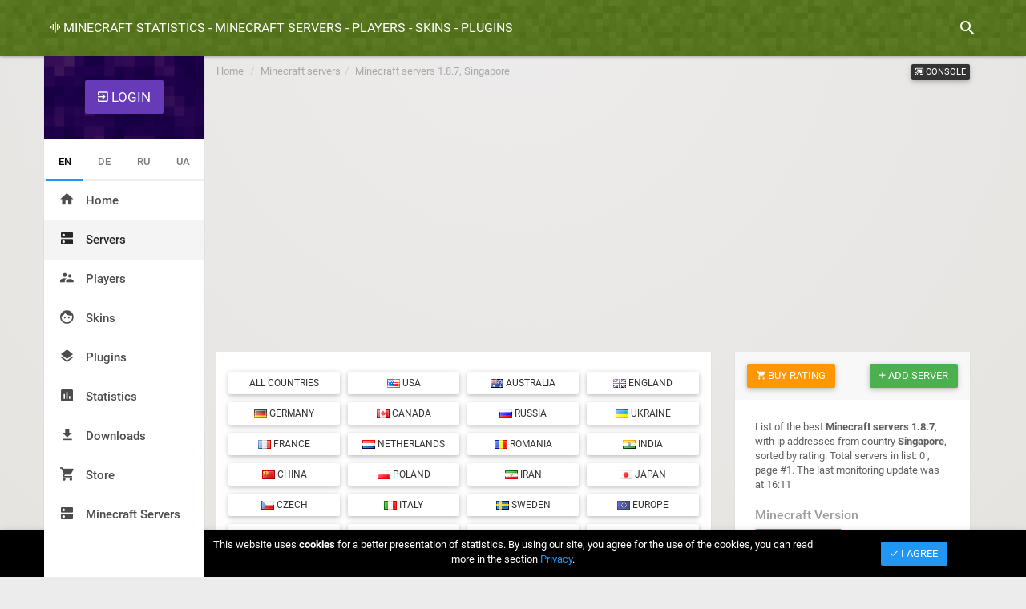

--- FILE ---
content_type: text/html; charset=UTF-8
request_url: https://minecraft-statistic.net/en/servers-sg-1.8.7/
body_size: 9355
content:
<!DOCTYPE html>
<html lang="en">
  <head>
    <meta charset="utf-8">
    <meta name="viewport" content="width=device-width, initial-scale=1.0">
    <meta http-equiv="X-UA-Compatible" content="IE=edge">
    <meta name="description" content="Minecraft servers 1.8.7 TOP, the country — Singapore.">
    <meta name="keywords" content="minecraft servers 1.8.7 Singapore, ip minecraft servers 1.8.7 Singapore, top minecraft servers 1.8.7 Singapore, minecraft servers 1.8.7 Singapore rating, monitoring of minecraft servers 1.8.7 Singapore, best minecraft servers 1.8.7 Singapore">
    <meta name="author" content="wzarlon">
    <meta name="robots" content="index,follow">
    <link rel="shortcut icon" href="/img/ico/favicon.png">
    <meta name="msapplication-TileColor" content="#527711">
    <meta name="theme-color" content="#527711">
    <meta name="google-site-verification" content="CUa1NoHjCtcHF3X0654z36BnmMnR5iNk5pUaVy20mT8" />
    <meta name="google-adsense-account" content="ca-pub-9227394982443436">
    <meta name="ahrefs-site-verification" content="b27f184d7c829b62c5ed4303a6940763fa9c10f60f82ebf2c633398a82ef1f36">
    <meta property="og:title" content="Minecraft servers 1.8.7 Singapore - TOP, servers ip addresses, monitoring and statistics" />
    <meta property="og:description" content="Minecraft servers 1.8.7 TOP, the country — Singapore." />
    <meta property="og:image" content="https://minecraft-statistic.net/en/og/servers/1.8.7.png" />
    <meta property="og:url" content="https://minecraft-statistic.net/en/servers-sg-1.8.7/" />
    <link rel="alternate" href="https://minecraft-statistic.net/en/servers-sg-1.8.7/" hreflang="en" />
    <link rel="alternate" href="https://minecraft-statistic.net/de/servers-sg-1.8.7/" hreflang="de" />
    <link rel="alternate" href="https://minecraft-statistic.net/ru/servers-sg-1.8.7/" hreflang="ru" />
    <link rel="alternate" href="https://minecraft-statistic.net/ua/servers-sg-1.8.7/" hreflang="uk" />
    <link rel="alternate" href="https://minecraft-statistic.net/en/servers-sg-1.8.7/" hreflang="x-default" />
    <title>Minecraft servers 1.8.7 Singapore - TOP, servers ip addresses, monitoring and statistics</title>
	<link rel="canonical" href="https://minecraft-statistic.net/en/servers-sg-1.8.7/" />
	  	<!-- Global site tag (gtag.js) - Google Analytics -->
	<script async src="https://www.googletagmanager.com/gtag/js?id=UA-264871-19"></script>
	<script>
		window.dataLayer = window.dataLayer || [];
		function gtag(){dataLayer.push(arguments);}
		gtag('js', new Date());

		gtag('config', 'UA-264871-19');
	</script>
    </head>
  <body class="sw-toggled">
  <link href="https://minecraft-statistic.net/css/lib/animate.min.css" rel="stylesheet"><link rel="stylesheet" href="https://cdnjs.cloudflare.com/ajax/libs/material-design-iconic-font/2.2.0/css/material-design-iconic-font.min.css"><link href="https://minecraft-statistic.net/css/lib/jquery.mCustomScrollbar.min.css" rel="stylesheet"><link href="https://minecraft-statistic.net/css/app.min.1.css?v=2" rel="stylesheet"/><link href="https://minecraft-statistic.net/css/app.min.2.css" rel="stylesheet"/><link type="text/css" href="https://minecraft-statistic.net/css/common.css?v=v.1.5.1" rel="stylesheet"/><link type="text/css" href="https://minecraft-statistic.net/css/main/common.css?v=v.1.5.1" rel="stylesheet"/><script async src="//pagead2.googlesyndication.com/pagead/js/adsbygoogle.js"></script>
<script>
     (adsbygoogle = window.adsbygoogle || []).push({
          google_ad_client: "ca-pub-9227394982443436",
          enable_page_level_ads: true
     });
</script>

  <!--new header -->
  <header id="header" class="clearfix" data-current-skin="mcstat">
    <div class="container m-t-0">  
      <ul class="header-inner">
          <li id="menu-trigger" data-trigger="#sidebar">
              <div class="line-wrap">
                  <div class="line top"></div>
                  <div class="line center"></div>
                  <div class="line bottom"></div>
              </div>
          </li>
          <li class="logo hidden-xs logo-wrap">
            <a id="sitename_link" title="Minecraft Servers - Minecraft Server Monitoring" href="https://minecraft-statistic.net/en/"><i class="zmdi zmdi-graphic-eq"></i> Minecraft Statistics - Minecraft Servers - Players - Skins - Plugins</a>            
          </li>
          <li class="pull-right">
              <ul class="top-menu">
                  <li id="top-search">
                      <a href="https://minecraft-statistic.net/en/search/"><i class="tm-icon zmdi zmdi-search"></i></a>
                  </li>
                                    
              </ul>
          </li>
      </ul>

      <!-- Top Search Content -->
      <div id="top-search-wrap">
        <form method="get" action="https://minecraft-statistic.net/en/search/" class="tsw-inner">
                  <i id="top-search-close" class="zmdi zmdi-arrow-left"></i>
                  <input type="text" name="q">
                  <i class="zmdi zmdi-close top-search-close"></i>
              </form>      </div>
    </div>
  </header>
  <!-- end new header -->

  <div class="container container-main">
  <!-- left main menu -->
  <section id="main" data-layout="layout-1">
            <aside id="sidebar" class="sidebar c-overflow">
              <div id="user_navbar" class="profile-menu">
                <div class="btn-login text-center">
	<div class="btn-login-shadow">
		
		<!--<a class="btn btn-lg bgm-deeppurple" href="#" id="uLogin" data-ulogin="display=window;fields=first_name,nickname,email,photo;redirect_uri=;callback=mcstat_login">
			<span><i class="zmdi zmdi-sign-in"></i> Login</span>
		</a>-->
		
		<a class="btn btn-lg bgm-deeppurple" href="#" id="btn_minilogin" style="margin-top:30px">
			<span><i class="zmdi zmdi-sign-in"></i> Login</span>
		</a>
	</div>
</div>


              </div>
                <ul class="tab-nav text-center" role="tablist">
                  <li class="active">
                    <a title="English" rel="alternate" hreflang="en" href="https://minecraft-statistic.net/en/servers-sg-1.8.7/">EN</a>
                  </li>
                  <li>
                    <a title="Deutsch" rel="alternate" hreflang="de" href="https://minecraft-statistic.net/de/servers-sg-1.8.7/">DE</a>
                  </li>
                  <li>
                    <a title="Русский" rel="alternate" hreflang="ru" href="https://minecraft-statistic.net/ru/servers-sg-1.8.7/">RU</a>
                  </li>
                  <li>
                    <a title="Українською" rel="alternate" hreflang="uk" href="https://minecraft-statistic.net/ua/servers-sg-1.8.7/">UA</a>
                  </li> 
                </ul><ul class="main-menu m-t-0">
                      <li>
                        <a title="Home page" href="https://minecraft-statistic.net/en/"><i class="zmdi zmdi-home"></i> Home</a>
                      </li><li  class="active">
                  <a title="Minecraft servers" href="https://minecraft-statistic.net/en/servers/">
                    <i class="zmdi zmdi-dns"></i> Servers
                  </a>
                </li>
                <li>
                  <a title="Minecraft players" href="https://minecraft-statistic.net/en/players/">
                    <i class="zmdi zmdi-accounts-alt"></i> Players
                  </a>
                </li>
                <li>
                  <a title="Download skins for Minecraft" href="https://minecraft-statistic.net/en/skins/">
                    <i class="zmdi zmdi-face"></i> Skins
                  </a>
                </li>
                <li>
                  <a title="Minecraft plugins" href="https://minecraft-statistic.net/en/plugins/">
                    <i class="zmdi zmdi-layers"></i> Plugins
                  </a>
                </li>
                <li>
                  <a title="Global statistics of the Minecraft servers and players" href="https://minecraft-statistic.net/en/global_statistic.html">
                    <i class="zmdi zmdi-chart"></i> Statistics
                  </a>
                </li>
                <li>
                  <a title="Download Bukkit, Spigot, Craftbukkit" href="https://minecraft-statistic.net/en/download.html">
                    <i class="zmdi zmdi-download"></i> Downloads
                  </a>
                </li>
                <li>
                  <a title="List of services to promote servers" href="https://minecraft-statistic.net/en/pay/">
                    <i class="zmdi zmdi-shopping-cart"></i> Store
                  </a>
                </li>
				<li><a title="Minecraft servers" href="https://minecraft-server-list.com/" target="_blank">Minecraft Servers<i class="zmdi zmdi-dns"></i></a></li>
              </ul>
            </aside>

            <ol class="breadcrumb breadcrumb-top hidden-xs" itemscope itemtype="http://data-vocabulary.org/Breadcrumb">
              <li>
                <a href="https://minecraft-statistic.net/en/">Home</a>              </li>
              <li><a itemprop="url" href="https://minecraft-statistic.net/en/servers/"><span itemprop="title">Minecraft servers</span></a></li><li><a itemprop="url" href="https://minecraft-statistic.net/en/servers-sg-1.8.7/"><span itemprop="title">Minecraft servers 1.8.7, Singapore</span></a></li>
              <li class="active pull-right timer">
                
                <div id="poll-timer" data-left="1" class="pull-right poll-timer" title="Next update" rel="tooltip" data-placement="left">0:01</div>              </li>
            </ol>

            <section id="content">
                <div class="container container-content">

                <div class="top_banner m-b-30 m-t-20 text-center" style="min-height: 90px;"><script async src="//pagead2.googlesyndication.com/pagead/js/adsbygoogle.js"></script>
<!-- minecraft_stats_adaptive -->
<ins class="adsbygoogle"
     style="display:block"
     data-ad-client="ca-pub-9227394982443436"
     data-ad-slot="1755258044"
     data-ad-format="auto"></ins>
<script>
(adsbygoogle = window.adsbygoogle || []).push({});
</script>
</div><div id="cookie-privacy-info" class="card z-depth-1 m-b-0 bgm-black c-white" role="alert">
                            <div class="container">
                              <div class="card-body">
                                <div class="row">
                                  <div class="col-sm-2 text-center p-t-10 p-b-10">
                                    <i class="zmdi zmdi-shield-check zmdi-hc-3x c-green"></i>
                                  </div>
                                  <div class="col-sm-8 text-center p-t-10 p-b-10">
                                    This website uses <b>cookies</b> for a better presentation of statistics. By using our site, you agree for the use of the cookies, you can read more in the section <a href="https://minecraft-statistic.net/en/privacy.html">Privacy</a>.
                                  </div>
                                  <div class="col-sm-2 text-center p-t-10 p-b-10">
                                    <button type="button" class="btn btn-primary m-t-5 cookie-iagree set-ses" data-type="privacy"><i class="zmdi zmdi-check"></i> I agree</button>
                                  </div>
                                </div>
                              </div>
                            </div>
                          </div><div class="row">
  <div class="col-sm-8">

          <div class="row">
        <div class="col-sm-12">

           <div class="card">
            <div class="card-body" id="servers-filter">

              <div class="filter-category clearfix">

                <div class="tab-content p-25">
                    <div class="tab-pane" id="servers-versions"><ul class="row list-inline"><li class="col-xs-6 col-sm-3"><a class="btn btn-sm btn-default btn-block btn-server-filter waves-effect" title="List of all Minecraft Servers versions" href="https://minecraft-statistic.net/en/servers-sg/"><i class="zmdi zmdi-home"></i> All versions</a></li><li class="col-xs-6 col-sm-3"><a class="btn btn-sm btn-block btn-default btn-server-filter waves-effect" title="List of new Minecraft servers" href="https://minecraft-statistic.net/en/servers-new/"><i class="zmdi zmdi-check-circle c-green"></i> New servers</a></li><li class="col-xs-6 col-sm-3"><a class="btn btn-sm btn-default btn-block btn-server-filter waves-effect" title="Minecraft servers on the world map" href="https://minecraft-statistic.net/en/servers-on-map/"><i class="zmdi zmdi-pin c-red"></i> Map</a></li></ul><ul class="row list-inline"><li class="col-xs-12 col-sm-2"><a class="btn btn-sm btn-block btn-default btn-server-filter waves-effect" title="List of Minecraft servers for PC" href="https://minecraft-statistic.net/en/servers-pc/"><i class="zmdi zmdi-desktop-windows"></i> PC</a></li><li class="col-xs-4 col-sm-2"><a class="btn btn-sm btn-block btn-default btn-server-filter waves-effect" title="Minecraft servers 1.21.11" href="https://minecraft-statistic.net/en/servers-sg-1.21.11/">1.21.11</a></li><li class="col-xs-4 col-sm-2"><a class="btn btn-sm btn-block btn-default btn-server-filter waves-effect" title="Minecraft servers 1.21.10" href="https://minecraft-statistic.net/en/servers-sg-1.21.10/">1.21.10</a></li><li class="col-xs-4 col-sm-2"><a class="btn btn-sm btn-block btn-default btn-server-filter waves-effect" title="Minecraft servers 1.21.9" href="https://minecraft-statistic.net/en/servers-sg-1.21.9/">1.21.9</a></li><li class="col-xs-4 col-sm-2"><a class="btn btn-sm btn-block btn-default btn-server-filter waves-effect" title="Minecraft servers 1.21.8" href="https://minecraft-statistic.net/en/servers-sg-1.21.8/">1.21.8</a></li><li class="col-xs-4 col-sm-2"><a class="btn btn-sm btn-block btn-default btn-server-filter waves-effect" title="Minecraft servers 1.21.7" href="https://minecraft-statistic.net/en/servers-sg-1.21.7/">1.21.7</a></li><li class="col-xs-4 col-sm-2"><a class="btn btn-sm btn-block btn-default btn-server-filter waves-effect" title="Minecraft servers 1.21.6" href="https://minecraft-statistic.net/en/servers-sg-1.21.6/">1.21.6</a></li><li class="col-xs-4 col-sm-2"><a class="btn btn-sm btn-block btn-default btn-server-filter waves-effect" title="Minecraft servers 1.21.5" href="https://minecraft-statistic.net/en/servers-sg-1.21.5/">1.21.5</a></li><li class="col-xs-4 col-sm-2"><a class="btn btn-sm btn-block btn-default btn-server-filter waves-effect" title="Minecraft servers 1.21.4" href="https://minecraft-statistic.net/en/servers-sg-1.21.4/">1.21.4</a></li><li class="col-xs-4 col-sm-2"><a class="btn btn-sm btn-block btn-default btn-server-filter waves-effect" title="Minecraft servers 1.21.3" href="https://minecraft-statistic.net/en/servers-sg-1.21.3/">1.21.3</a></li><li class="col-xs-4 col-sm-2"><a class="btn btn-sm btn-block btn-default btn-server-filter waves-effect" title="Minecraft servers 1.21.1" href="https://minecraft-statistic.net/en/servers-sg-1.21.1/">1.21.1</a></li><li class="col-xs-4 col-sm-2"><a class="btn btn-sm btn-block btn-default btn-server-filter waves-effect" title="Minecraft servers 1.21" href="https://minecraft-statistic.net/en/servers-sg-1.21/">1.21</a></li><li class="col-xs-4 col-sm-2"><a class="btn btn-sm btn-block btn-default btn-server-filter waves-effect" title="Minecraft servers 1.20.6" href="https://minecraft-statistic.net/en/servers-sg-1.20.6/">1.20.6</a></li><li class="col-xs-4 col-sm-2"><a class="btn btn-sm btn-block btn-default btn-server-filter waves-effect" title="Minecraft servers 1.20.4" href="https://minecraft-statistic.net/en/servers-sg-1.20.4/">1.20.4</a></li><li class="col-xs-4 col-sm-2"><a class="btn btn-sm btn-block btn-default btn-server-filter waves-effect" title="Minecraft servers 1.20.2" href="https://minecraft-statistic.net/en/servers-sg-1.20.2/">1.20.2</a></li><li class="col-xs-4 col-sm-2"><a class="btn btn-sm btn-block btn-default btn-server-filter waves-effect" title="Minecraft servers 1.20.1" href="https://minecraft-statistic.net/en/servers-sg-1.20.1/">1.20.1</a></li><li class="col-xs-4 col-sm-2"><a class="btn btn-sm btn-block btn-default btn-server-filter waves-effect" title="Minecraft servers 1.20" href="https://minecraft-statistic.net/en/servers-sg-1.20/">1.20</a></li><li class="col-xs-4 col-sm-2"><a class="btn btn-sm btn-block btn-default btn-server-filter waves-effect" title="Minecraft servers 1.19.4" href="https://minecraft-statistic.net/en/servers-sg-1.19.4/">1.19.4</a></li><li class="col-xs-4 col-sm-2"><a class="btn btn-sm btn-block btn-default btn-server-filter waves-effect" title="Minecraft servers 1.19.3" href="https://minecraft-statistic.net/en/servers-sg-1.19.3/">1.19.3</a></li><li class="col-xs-4 col-sm-2"><a class="btn btn-sm btn-block btn-default btn-server-filter waves-effect" title="Minecraft servers 1.19.2" href="https://minecraft-statistic.net/en/servers-sg-1.19.2/">1.19.2</a></li><li class="col-xs-4 col-sm-2"><a class="btn btn-sm btn-block btn-default btn-server-filter waves-effect" title="Minecraft servers 1.19" href="https://minecraft-statistic.net/en/servers-sg-1.19/">1.19</a></li><li class="col-xs-4 col-sm-2"><a class="btn btn-sm btn-block btn-default btn-server-filter waves-effect" title="Minecraft servers 1.18.2" href="https://minecraft-statistic.net/en/servers-sg-1.18.2/">1.18.2</a></li><li class="col-xs-4 col-sm-2"><a class="btn btn-sm btn-block btn-default btn-server-filter waves-effect" title="Minecraft servers 1.18" href="https://minecraft-statistic.net/en/servers-sg-1.18/">1.18</a></li><li class="col-xs-4 col-sm-2"><a class="btn btn-sm btn-block btn-default btn-server-filter waves-effect" title="Minecraft servers 1.17.1" href="https://minecraft-statistic.net/en/servers-sg-1.17.1/">1.17.1</a></li><li class="col-xs-4 col-sm-2"><a class="btn btn-sm btn-block btn-default btn-server-filter waves-effect" title="Minecraft servers 1.16.5" href="https://minecraft-statistic.net/en/servers-sg-1.16.5/">1.16.5</a></li><li class="col-xs-4 col-sm-2"><a class="btn btn-sm btn-block btn-default btn-server-filter waves-effect" title="Minecraft servers 1.16" href="https://minecraft-statistic.net/en/servers-sg-1.16/">1.16</a></li><li class="col-xs-4 col-sm-2"><a class="btn btn-sm btn-block btn-default btn-server-filter waves-effect" title="Minecraft servers 1.15.2" href="https://minecraft-statistic.net/en/servers-sg-1.15.2/">1.15.2</a></li><li class="col-xs-4 col-sm-2"><a class="btn btn-sm btn-block btn-default btn-server-filter waves-effect" title="Minecraft servers 1.12.2" href="https://minecraft-statistic.net/en/servers-sg-1.12.2/">1.12.2</a></li><li class="col-xs-4 col-sm-2"><a class="btn btn-sm btn-block btn-default btn-server-filter waves-effect" title="Minecraft servers 1.11.2" href="https://minecraft-statistic.net/en/servers-sg-1.11.2/">1.11.2</a></li><li class="col-xs-4 col-sm-2"><a class="btn btn-sm btn-block btn-default btn-server-filter waves-effect" title="Minecraft servers 1.8.8" href="https://minecraft-statistic.net/en/servers-sg-1.8.8/">1.8.8</a></li><li class="col-xs-4 col-sm-2"><a class="btn btn-sm btn-block btn-default btn-server-filter waves-effect" title="Minecraft servers 1.8" href="https://minecraft-statistic.net/en/servers-sg-1.8/">1.8</a></li><li class="col-xs-4 col-sm-2"><a class="btn btn-sm btn-block btn-default btn-server-filter waves-effect" title="Minecraft servers 1.7.10" href="https://minecraft-statistic.net/en/servers-sg-1.7.10/">1.7.10</a></li></ul><ul class="row list-inline"><li class="col-xs-12 col-sm-2"><a class="btn btn-sm btn-block btn-default btn-server-filter waves-effect" title="Minecraft servers Pocket Edition" href="https://minecraft-statistic.net/en/servers-sg-pocket/"><i class="zmdi zmdi-smartphone-android"></i> PE</a></li></ul></div><div class="tab-pane active" id="servers-countries"><ul class="row list-inline"><li class="col-xs-6 col-sm-3"><a class="btn btn-sm btn-block btn-default btn-server-filter waves-effect" title="List of all countries" href="https://minecraft-statistic.net/en/servers-1.8.7/">All countries</a></li><li class="col-xs-6 col-sm-3"><a class="btn btn-sm btn-block btn-default btn-server-filter waves-effect" title="Minecraft servers USA, total servers: 1017" href="https://minecraft-statistic.net/en/servers-us-1.8.7/"><img alt="us" src="/img/blank.gif" class="flag flag-us"> USA</a></li><li class="col-xs-6 col-sm-3"><a class="btn btn-sm btn-block btn-default btn-server-filter waves-effect" title="Minecraft servers Australia, total servers: 733" href="https://minecraft-statistic.net/en/servers-au-1.8.7/"><img alt="au" src="/img/blank.gif" class="flag flag-au"> Australia</a></li><li class="col-xs-6 col-sm-3"><a class="btn btn-sm btn-block btn-default btn-server-filter waves-effect" title="Minecraft servers England, total servers: 337" href="https://minecraft-statistic.net/en/servers-gb-1.8.7/"><img alt="gb" src="/img/blank.gif" class="flag flag-gb"> England</a></li><li class="col-xs-6 col-sm-3"><a class="btn btn-sm btn-block btn-default btn-server-filter waves-effect" title="Minecraft servers Germany, total servers: 309" href="https://minecraft-statistic.net/en/servers-de-1.8.7/"><img alt="de" src="/img/blank.gif" class="flag flag-de"> Germany</a></li><li class="col-xs-6 col-sm-3"><a class="btn btn-sm btn-block btn-default btn-server-filter waves-effect" title="Minecraft servers Canada, total servers: 180" href="https://minecraft-statistic.net/en/servers-ca-1.8.7/"><img alt="ca" src="/img/blank.gif" class="flag flag-ca"> Canada</a></li><li class="col-xs-6 col-sm-3"><a class="btn btn-sm btn-block btn-default btn-server-filter waves-effect" title="Minecraft servers Russia, total servers: 120" href="https://minecraft-statistic.net/en/servers-ru-1.8.7/"><img alt="ru" src="/img/blank.gif" class="flag flag-ru"> Russia</a></li><li class="col-xs-6 col-sm-3"><a class="btn btn-sm btn-block btn-default btn-server-filter waves-effect" title="Minecraft servers Ukraine, total servers: 63" href="https://minecraft-statistic.net/en/servers-ua-1.8.7/"><img alt="ua" src="/img/blank.gif" class="flag flag-ua"> Ukraine</a></li><li class="col-xs-6 col-sm-3"><a class="btn btn-sm btn-block btn-default btn-server-filter waves-effect" title="Minecraft servers France, total servers: 41" href="https://minecraft-statistic.net/en/servers-fr-1.8.7/"><img alt="fr" src="/img/blank.gif" class="flag flag-fr"> France</a></li><li class="col-xs-6 col-sm-3"><a class="btn btn-sm btn-block btn-default btn-server-filter waves-effect" title="Minecraft servers Netherlands, total servers: 28" href="https://minecraft-statistic.net/en/servers-nl-1.8.7/"><img alt="nl" src="/img/blank.gif" class="flag flag-nl"> Netherlands</a></li><li class="col-xs-6 col-sm-3"><a class="btn btn-sm btn-block btn-default btn-server-filter waves-effect" title="Minecraft servers Romania, total servers: 24" href="https://minecraft-statistic.net/en/servers-ro-1.8.7/"><img alt="ro" src="/img/blank.gif" class="flag flag-ro"> Romania</a></li><li class="col-xs-6 col-sm-3"><a class="btn btn-sm btn-block btn-default btn-server-filter waves-effect" title="Minecraft servers India, total servers: 19" href="https://minecraft-statistic.net/en/servers-in-1.8.7/"><img alt="in" src="/img/blank.gif" class="flag flag-in"> India</a></li><li class="col-xs-6 col-sm-3"><a class="btn btn-sm btn-block btn-default btn-server-filter waves-effect" title="Minecraft servers China, total servers: 19" href="https://minecraft-statistic.net/en/servers-cn-1.8.7/"><img alt="cn" src="/img/blank.gif" class="flag flag-cn"> China</a></li><li class="col-xs-6 col-sm-3"><a class="btn btn-sm btn-block btn-default btn-server-filter waves-effect" title="Minecraft servers Poland, total servers: 18" href="https://minecraft-statistic.net/en/servers-pl-1.8.7/"><img alt="pl" src="/img/blank.gif" class="flag flag-pl"> Poland</a></li><li class="col-xs-6 col-sm-3"><a class="btn btn-sm btn-block btn-default btn-server-filter waves-effect" title="Minecraft servers Iran, total servers: 18" href="https://minecraft-statistic.net/en/servers-ir-1.8.7/"><img alt="ir" src="/img/blank.gif" class="flag flag-ir"> Iran</a></li><li class="col-xs-6 col-sm-3"><a class="btn btn-sm btn-block btn-default btn-server-filter waves-effect" title="Minecraft servers Japan, total servers: 18" href="https://minecraft-statistic.net/en/servers-jp-1.8.7/"><img alt="jp" src="/img/blank.gif" class="flag flag-jp"> Japan</a></li><li class="col-xs-6 col-sm-3"><a class="btn btn-sm btn-block btn-default btn-server-filter waves-effect" title="Minecraft servers Czech, total servers: 16" href="https://minecraft-statistic.net/en/servers-cz-1.8.7/"><img alt="cz" src="/img/blank.gif" class="flag flag-cz"> Czech</a></li><li class="col-xs-6 col-sm-3"><a class="btn btn-sm btn-block btn-default btn-server-filter waves-effect" title="Minecraft servers Italy, total servers: 16" href="https://minecraft-statistic.net/en/servers-it-1.8.7/"><img alt="it" src="/img/blank.gif" class="flag flag-it"> Italy</a></li><li class="col-xs-6 col-sm-3"><a class="btn btn-sm btn-block btn-default btn-server-filter waves-effect" title="Minecraft servers Sweden, total servers: 13" href="https://minecraft-statistic.net/en/servers-se-1.8.7/"><img alt="se" src="/img/blank.gif" class="flag flag-se"> Sweden</a></li><li class="col-xs-6 col-sm-3"><a class="btn btn-sm btn-block btn-default btn-server-filter waves-effect" title="Minecraft servers Europe, total servers: 13" href="https://minecraft-statistic.net/en/servers-eu-1.8.7/"><img alt="eu" src="/img/blank.gif" class="flag flag-eu"> Europe</a></li><li class="col-xs-6 col-sm-3"><a class="btn btn-sm btn-block btn-default btn-server-filter waves-effect" title="Minecraft servers New Zealand, total servers: 12" href="https://minecraft-statistic.net/en/servers-nz-1.8.7/"><img alt="nz" src="/img/blank.gif" class="flag flag-nz"> New Zealand</a></li><li class="col-xs-6 col-sm-3"><a class="btn btn-sm btn-block btn-default btn-server-filter waves-effect" title="Minecraft servers Austria, total servers: 12" href="https://minecraft-statistic.net/en/servers-at-1.8.7/"><img alt="at" src="/img/blank.gif" class="flag flag-at"> Austria</a></li><li class="col-xs-6 col-sm-3"><a class="btn btn-sm btn-block btn-default btn-server-filter waves-effect" title="Minecraft servers Kazakhstan, total servers: 12" href="https://minecraft-statistic.net/en/servers-kz-1.8.7/"><img alt="kz" src="/img/blank.gif" class="flag flag-kz"> Kazakhstan</a></li><li class="col-xs-6 col-sm-3"><a class="btn btn-sm btn-block btn-default btn-server-filter waves-effect" title="Minecraft servers Serbia, total servers: 11" href="https://minecraft-statistic.net/en/servers-rs-1.8.7/"><img alt="rs" src="/img/blank.gif" class="flag flag-rs"> Serbia</a></li><li class="col-xs-6 col-sm-3"><a class="btn btn-sm btn-block btn-default btn-server-filter waves-effect" title="Minecraft servers Switzerland, total servers: 10" href="https://minecraft-statistic.net/en/servers-ch-1.8.7/"><img alt="ch" src="/img/blank.gif" class="flag flag-ch"> Switzerland</a></li><li class="col-xs-6 col-sm-3"><a class="btn btn-sm btn-block btn-default btn-server-filter waves-effect" title="Minecraft servers Mexico, total servers: 10" href="https://minecraft-statistic.net/en/servers-mx-1.8.7/"><img alt="mx" src="/img/blank.gif" class="flag flag-mx"> Mexico</a></li><li class="col-xs-6 col-sm-3"><a class="btn btn-sm btn-block btn-default btn-server-filter waves-effect" title="Minecraft servers Greece, total servers: 10" href="https://minecraft-statistic.net/en/servers-gr-1.8.7/"><img alt="gr" src="/img/blank.gif" class="flag flag-gr"> Greece</a></li><li class="col-xs-6 col-sm-3"><a class="btn btn-sm btn-block btn-default btn-server-filter waves-effect" title="Minecraft servers Andorra, total servers: 9" href="https://minecraft-statistic.net/en/servers-ad-1.8.7/"><img alt="ad" src="/img/blank.gif" class="flag flag-ad"> Andorra</a></li><li class="col-xs-6 col-sm-3"><a class="btn btn-sm btn-block btn-default btn-server-filter waves-effect" title="Minecraft servers Argentina, total servers: 9" href="https://minecraft-statistic.net/en/servers-ar-1.8.7/"><img alt="ar" src="/img/blank.gif" class="flag flag-ar"> Argentina</a></li><li class="col-xs-6 col-sm-3"><a class="btn btn-sm btn-block btn-default btn-server-filter waves-effect" title="Minecraft servers Belgium, total servers: 9" href="https://minecraft-statistic.net/en/servers-be-1.8.7/"><img alt="be" src="/img/blank.gif" class="flag flag-be"> Belgium</a></li><li class="col-xs-6 col-sm-3"><a class="btn btn-sm btn-block btn-default btn-server-filter waves-effect" title="Minecraft servers Taiwan, total servers: 9" href="https://minecraft-statistic.net/en/servers-tw-1.8.7/"><img alt="tw" src="/img/blank.gif" class="flag flag-tw"> Taiwan</a></li><li class="col-xs-6 col-sm-3"><a class="btn btn-sm btn-block btn-default btn-server-filter waves-effect" title="Minecraft servers Norway, total servers: 8" href="https://minecraft-statistic.net/en/servers-no-1.8.7/"><img alt="no" src="/img/blank.gif" class="flag flag-no"> Norway</a></li><li class="col-xs-6 col-sm-3"><a class="btn btn-sm btn-block btn-default btn-server-filter waves-effect" title="Minecraft servers Belarus, total servers: 7" href="https://minecraft-statistic.net/en/servers-by-1.8.7/"><img alt="by" src="/img/blank.gif" class="flag flag-by"> Belarus</a></li><li class="col-xs-6 col-sm-3"><a class="btn btn-sm btn-block btn-default btn-server-filter waves-effect" title="Minecraft servers Denmark, total servers: 7" href="https://minecraft-statistic.net/en/servers-dk-1.8.7/"><img alt="dk" src="/img/blank.gif" class="flag flag-dk"> Denmark</a></li><li class="col-xs-6 col-sm-3"><a class="btn btn-sm btn-block btn-default btn-server-filter waves-effect" title="Minecraft servers Costa Rica, total servers: 6" href="https://minecraft-statistic.net/en/servers-cr-1.8.7/"><img alt="cr" src="/img/blank.gif" class="flag flag-cr"> Costa Rica</a></li><li class="col-xs-6 col-sm-3"><a class="btn btn-sm btn-block btn-default btn-server-filter waves-effect" title="Minecraft servers Bulgaria, total servers: 6" href="https://minecraft-statistic.net/en/servers-bg-1.8.7/"><img alt="bg" src="/img/blank.gif" class="flag flag-bg"> Bulgaria</a></li><li class="col-xs-6 col-sm-3"><a class="btn btn-sm btn-block btn-primary btn-server-filter waves-effect" title="Minecraft servers Singapore, total servers: 6" href="https://minecraft-statistic.net/en/servers-sg-1.8.7/"><img alt="sg" src="/img/blank.gif" class="flag flag-sg"> Singapore</a></li><li class="col-xs-6 col-sm-3"><a class="btn btn-sm btn-block btn-default btn-server-filter waves-effect" title="Minecraft servers Brazil, total servers: 5" href="https://minecraft-statistic.net/en/servers-br-1.8.7/"><img alt="br" src="/img/blank.gif" class="flag flag-br"> Brazil</a></li><li class="col-xs-6 col-sm-3"><a class="btn btn-sm btn-block btn-default btn-server-filter waves-effect" title="Minecraft servers Finland, total servers: 5" href="https://minecraft-statistic.net/en/servers-fi-1.8.7/"><img alt="fi" src="/img/blank.gif" class="flag flag-fi"> Finland</a></li><li class="col-xs-6 col-sm-3"><a class="btn btn-sm btn-block btn-default btn-server-filter waves-effect" title="Minecraft servers Spain, total servers: 5" href="https://minecraft-statistic.net/en/servers-es-1.8.7/"><img alt="es" src="/img/blank.gif" class="flag flag-es"> Spain</a></li><li class="col-xs-6 col-sm-3"><a class="btn btn-sm btn-block btn-default btn-server-filter waves-effect" title="Minecraft servers Uzbekistan, total servers: 4" href="https://minecraft-statistic.net/en/servers-uz-1.8.7/"><img alt="uz" src="/img/blank.gif" class="flag flag-uz"> Uzbekistan</a></li><li class="col-xs-6 col-sm-3"><a class="btn btn-sm btn-block btn-default btn-server-filter waves-effect" title="Minecraft servers Portugal, total servers: 4" href="https://minecraft-statistic.net/en/servers-pt-1.8.7/"><img alt="pt" src="/img/blank.gif" class="flag flag-pt"> Portugal</a></li><li class="col-xs-6 col-sm-3"><a class="btn btn-sm btn-block btn-default btn-server-filter waves-effect" title="Minecraft servers Lithuania, total servers: 4" href="https://minecraft-statistic.net/en/servers-lt-1.8.7/"><img alt="lt" src="/img/blank.gif" class="flag flag-lt"> Lithuania</a></li><li class="col-xs-6 col-sm-3"><a class="btn btn-sm btn-block btn-default btn-server-filter waves-effect" title="Minecraft servers Europe" href="https://minecraft-statistic.net/en/servers-eu-1.8.7/"><img alt="eu" src="/img/blank.gif" class="flag flag-eu"> Europe</a></li></ul></div></div>
                </div>
              </div>

              </div>
        </div>
      </div>

      <div class="card">
        <div class="lv-header-alt clearfix">
          <h1 class="lvh-label">Minecraft servers 1.8.7, Singapore</h1>
          <form id="search_server_home" action="https://minecraft-statistic.net/en/search/get/server/" method="post" class="lvh-search">
            <input id="search_text" name="s" type="text" placeholder="Search server by name or IP" class="lvhs-input">
            <i class="lvh-search-close clear-search-result">&times;</i>
          </form>
          <ul class="lv-actions actions">
            <li>
              <a href="#" class="waves-effect lvh-search-trigger">
                <i class="zmdi zmdi-search"></i>
              </a>
            </li>
            <li>
              <a title="Add server to monitoring" href="https://minecraft-statistic.net/en/add_server.html" class="waves-effect">
                <i class="zmdi zmdi-plus c-green"></i>
              </a>
            </li>
            <li>
              <a title="Buy rating" href="https://minecraft-statistic.net/en/pay/rating/" class="waves-effect" target="_blank">
                <i class="zmdi zmdi-star c-orange"></i>
              </a>
            </li>
          </ul>
        </div>
        <div class="card-body">
        <div id="search_result_wrap" style="display:none;">
          <div class="card-body" id="search_result"></div>
        </div>
        <div id="server-list">
    <div class="well text-center"><h2>Servers not found ¯\_(ツ)_/¯</h2></div></div>
      </div>
    </div>

    <div class="m-b-25 text-center"><script async src="//pagead2.googlesyndication.com/pagead/js/adsbygoogle.js"></script>
<!-- minecraft_stats_580x400 -->
<ins class="adsbygoogle"
     style="display:inline-block;width:580px;height:400px"
     data-ad-client="ca-pub-9227394982443436"
     data-ad-slot="6508891274"></ins>
<script>
(adsbygoogle = window.adsbygoogle || []).push({});
</script>
</div><div class="card">
              <div class="lv-header-alt clearfix">
                <h3 class="lvh-label">Tags</h3>
              </div>
              <div class="card-body card-padding text-center"><a class="btn btn-xs m-r-10 m-b-10 btn-default waves-effect" title="Minecraft servers survival" href="https://minecraft-statistic.net/en/servers/tag-survival/">survival</a><a class="btn btn-xs m-r-10 m-b-10 btn-default waves-effect" title="Minecraft servers pvp" href="https://minecraft-statistic.net/en/servers/tag-pvp/">pvp</a><a class="btn btn-xs m-r-10 m-b-10 btn-default waves-effect" title="Minecraft servers vanilla" href="https://minecraft-statistic.net/en/servers/tag-vanilla/">vanilla</a><a class="btn btn-xs m-r-10 m-b-10 btn-default waves-effect" title="Minecraft servers smp" href="https://minecraft-statistic.net/en/servers/tag-smp/">smp</a><a class="btn btn-xs m-r-10 m-b-10 btn-default waves-effect" title="Minecraft servers survial" href="https://minecraft-statistic.net/en/servers/tag-survial/">survial</a><a class="btn btn-xs m-r-10 m-b-10 btn-default waves-effect" title="Minecraft servers economy" href="https://minecraft-statistic.net/en/servers/tag-economy/">economy</a><a class="btn btn-xs m-r-10 m-b-10 btn-default waves-effect" title="Minecraft servers выживание" href="https://minecraft-statistic.net/en/servers/tag-выживание/">выживание</a><a class="btn btn-xs m-r-10 m-b-10 btn-default waves-effect" title="Minecraft servers pve" href="https://minecraft-statistic.net/en/servers/tag-pve/">pve</a><a class="btn btn-xs m-r-10 m-b-10 btn-default waves-effect" title="Minecraft servers minecraft" href="https://minecraft-statistic.net/en/servers/tag-minecraft/">minecraft</a><a class="btn btn-xs m-r-10 m-b-10 btn-default waves-effect" title="Minecraft servers mcmmo" href="https://minecraft-statistic.net/en/servers/tag-mcmmo/">mcmmo</a><a class="btn btn-xs m-r-10 m-b-10 btn-default waves-effect" title="Minecraft servers anarchy" href="https://minecraft-statistic.net/en/servers/tag-anarchy/">anarchy</a><a class="btn btn-xs m-r-10 m-b-10 btn-default waves-effect" title="Minecraft servers skyblock" href="https://minecraft-statistic.net/en/servers/tag-skyblock/">skyblock</a><a class="btn btn-xs m-r-10 m-b-10 btn-default waves-effect" title="Minecraft servers semi-vanilla" href="https://minecraft-statistic.net/en/servers/tag-semi-vanilla/">semi-vanilla</a><a class="btn btn-xs m-r-10 m-b-10 btn-default waves-effect" title="Minecraft servers java" href="https://minecraft-statistic.net/en/servers/tag-java/">java</a><a class="btn btn-xs m-r-10 m-b-10 btn-default waves-effect" title="Minecraft servers creative" href="https://minecraft-statistic.net/en/servers/tag-creative/">creative</a><a class="btn btn-xs m-r-10 m-b-10 btn-default waves-effect" title="Minecraft servers minigames" href="https://minecraft-statistic.net/en/servers/tag-minigames/">minigames</a><a class="btn btn-xs m-r-10 m-b-10 btn-default waves-effect" title="Minecraft servers ukraine" href="https://minecraft-statistic.net/en/servers/tag-ukraine/">ukraine</a><a class="btn btn-xs m-r-10 m-b-10 btn-default waves-effect" title="Minecraft servers rpg" href="https://minecraft-statistic.net/en/servers/tag-rpg/">rpg</a><a class="btn btn-xs m-r-10 m-b-10 btn-default waves-effect" title="Minecraft servers сервер" href="https://minecraft-statistic.net/en/servers/tag-сервер/">сервер</a><a class="btn btn-xs m-r-10 m-b-10 btn-default waves-effect" title="Minecraft servers bedrock" href="https://minecraft-statistic.net/en/servers/tag-bedrock/">bedrock</a><a class="btn btn-xs m-r-10 m-b-10 btn-default waves-effect" title="Minecraft servers parkour" href="https://minecraft-statistic.net/en/servers/tag-parkour/">parkour</a><a class="btn btn-xs m-r-10 m-b-10 btn-default waves-effect" title="Minecraft servers whitelist" href="https://minecraft-statistic.net/en/servers/tag-whitelist/">whitelist</a><a class="btn btn-xs m-r-10 m-b-10 btn-default waves-effect" title="Minecraft servers towny" href="https://minecraft-statistic.net/en/servers/tag-towny/">towny</a><a class="btn btn-xs m-r-10 m-b-10 btn-default waves-effect" title="Minecraft servers донат" href="https://minecraft-statistic.net/en/servers/tag-донат/">донат</a><a class="btn btn-xs m-r-10 m-b-10 btn-default waves-effect" title="Minecraft servers landclaim" href="https://minecraft-statistic.net/en/servers/tag-landclaim/">landclaim</a><a class="btn btn-xs m-r-10 m-b-10 btn-default waves-effect" title="Minecraft servers roleplay" href="https://minecraft-statistic.net/en/servers/tag-roleplay/">roleplay</a><a class="btn btn-xs m-r-10 m-b-10 btn-default waves-effect" title="Minecraft servers український" href="https://minecraft-statistic.net/en/servers/tag-український/">український</a><a class="btn btn-xs m-r-10 m-b-10 btn-default waves-effect" title="Minecraft servers bedwars" href="https://minecraft-statistic.net/en/servers/tag-bedwars/">bedwars</a><a class="btn btn-xs m-r-10 m-b-10 btn-default waves-effect" title="Minecraft servers русский" href="https://minecraft-statistic.net/en/servers/tag-русский/">русский</a><a class="btn btn-xs m-r-10 m-b-10 btn-default waves-effect" title="Minecraft servers анархия" href="https://minecraft-statistic.net/en/servers/tag-анархия/">анархия</a><a class="btn btn-xs m-r-10 m-b-10 btn-default waves-effect" title="Minecraft servers ванила" href="https://minecraft-statistic.net/en/servers/tag-ванила/">ванила</a><a class="btn btn-xs m-r-10 m-b-10 btn-default waves-effect" title="Minecraft servers factions" href="https://minecraft-statistic.net/en/servers/tag-factions/">factions</a><a class="btn btn-xs m-r-10 m-b-10 btn-default waves-effect" title="Minecraft servers vanila" href="https://minecraft-statistic.net/en/servers/tag-vanila/">vanila</a><a class="btn btn-xs m-r-10 m-b-10 btn-default waves-effect" title="Minecraft servers server" href="https://minecraft-statistic.net/en/servers/tag-server/">server</a><a class="btn btn-xs m-r-10 m-b-10 btn-default waves-effect" title="Minecraft servers пиратский" href="https://minecraft-statistic.net/en/servers/tag-пиратский/">пиратский</a><a class="btn btn-xs m-r-10 m-b-10 btn-default waves-effect" title="Minecraft servers пиратка" href="https://minecraft-statistic.net/en/servers/tag-пиратка/">пиратка</a><a class="btn btn-xs m-r-10 m-b-10 btn-default waves-effect" title="Minecraft servers discord" href="https://minecraft-statistic.net/en/servers/tag-discord/">discord</a><a class="btn btn-xs m-r-10 m-b-10 btn-default waves-effect" title="Minecraft servers ламповый" href="https://minecraft-statistic.net/en/servers/tag-ламповый/">ламповый</a><a class="btn btn-xs m-r-10 m-b-10 btn-default waves-effect" title="Minecraft servers ванилла" href="https://minecraft-statistic.net/en/servers/tag-ванилла/">ванилла</a><a class="btn btn-xs m-r-10 m-b-10 btn-default waves-effect" title="Minecraft servers без-доната" href="https://minecraft-statistic.net/en/servers/tag-без-доната/">без-доната</a><a class="btn btn-xs m-r-10 m-b-10 btn-default waves-effect" title="Minecraft servers russian" href="https://minecraft-statistic.net/en/servers/tag-russian/">russian</a><a class="btn btn-xs m-r-10 m-b-10 btn-default waves-effect" title="Minecraft servers экономика" href="https://minecraft-statistic.net/en/servers/tag-экономика/">экономика</a><a class="btn btn-xs m-r-10 m-b-10 btn-default waves-effect" title="Minecraft servers modded" href="https://minecraft-statistic.net/en/servers/tag-modded/">modded</a><a class="btn btn-xs m-r-10 m-b-10 btn-default waves-effect" title="Minecraft servers ukrainian" href="https://minecraft-statistic.net/en/servers/tag-ukrainian/">ukrainian</a><a class="btn btn-xs m-r-10 m-b-10 btn-default waves-effect" title="Minecraft servers friendly" href="https://minecraft-statistic.net/en/servers/tag-friendly/">friendly</a><a class="btn btn-xs m-r-10 m-b-10 btn-default waves-effect" title="Minecraft servers hard" href="https://minecraft-statistic.net/en/servers/tag-hard/">hard</a><a class="btn btn-xs m-r-10 m-b-10 btn-default waves-effect" title="Minecraft servers майнкрафт" href="https://minecraft-statistic.net/en/servers/tag-майнкрафт/">майнкрафт</a><a class="btn btn-xs m-r-10 m-b-10 btn-default waves-effect" title="Minecraft servers україна" href="https://minecraft-statistic.net/en/servers/tag-україна/">україна</a><a class="btn btn-xs m-r-10 m-b-10 btn-default waves-effect" title="Minecraft servers cracked" href="https://minecraft-statistic.net/en/servers/tag-cracked/">cracked</a><a class="btn btn-xs m-r-10 m-b-10 btn-default waves-effect" title="Minecraft servers без" href="https://minecraft-statistic.net/en/servers/tag-без/">без</a><a class="btn btn-xs m-r-10 m-b-10 btn-default waves-effect" title="Minecraft servers community" href="https://minecraft-statistic.net/en/servers/tag-community/">community</a><a class="btn btn-xs m-r-10 m-b-10 btn-default waves-effect" title="Minecraft servers freebuild" href="https://minecraft-statistic.net/en/servers/tag-freebuild/">freebuild</a><a class="btn btn-xs m-r-10 m-b-10 btn-default waves-effect" title="Minecraft servers плагины" href="https://minecraft-statistic.net/en/servers/tag-плагины/">плагины</a><a class="btn btn-xs m-r-10 m-b-10 btn-default waves-effect" title="Minecraft servers 1.16.5" href="https://minecraft-statistic.net/en/servers/tag-1.16.5/">1.16.5</a><a class="btn btn-xs m-r-10 m-b-10 btn-default waves-effect" title="Minecraft servers 1.17.1" href="https://minecraft-statistic.net/en/servers/tag-1.17.1/">1.17.1</a><a class="btn btn-xs m-r-10 m-b-10 btn-default waves-effect" title="Minecraft servers без-привата" href="https://minecraft-statistic.net/en/servers/tag-без-привата/">без-привата</a><a class="btn btn-xs m-r-10 m-b-10 btn-default waves-effect" title="Minecraft servers plugins" href="https://minecraft-statistic.net/en/servers/tag-plugins/">plugins</a><a class="btn btn-xs m-r-10 m-b-10 btn-default waves-effect" title="Minecraft servers skywars" href="https://minecraft-statistic.net/en/servers/tag-skywars/">skywars</a><a class="btn btn-xs m-r-10 m-b-10 btn-default waves-effect" title="Minecraft servers paper" href="https://minecraft-statistic.net/en/servers/tag-paper/">paper</a><a class="btn btn-xs m-r-10 m-b-10 btn-default waves-effect" title="Minecraft servers безвайпов" href="https://minecraft-statistic.net/en/servers/tag-безвайпов/">безвайпов</a><a class="btn btn-xs m-r-10 m-b-10 btn-default waves-effect" title="Minecraft servers украина" href="https://minecraft-statistic.net/en/servers/tag-украина/">украина</a><a class="btn btn-xs m-r-10 m-b-10 btn-default waves-effect" title="Minecraft servers бездоната" href="https://minecraft-statistic.net/en/servers/tag-бездоната/">бездоната</a><a class="btn btn-xs m-r-10 m-b-10 btn-default waves-effect" title="Minecraft servers claims" href="https://minecraft-statistic.net/en/servers/tag-claims/">claims</a><a class="btn btn-xs m-r-10 m-b-10 btn-default waves-effect" title="Minecraft servers 2b2t" href="https://minecraft-statistic.net/en/servers/tag-2b2t/">2b2t</a><a class="btn btn-xs m-r-10 m-b-10 btn-default waves-effect" title="Minecraft servers jobs" href="https://minecraft-statistic.net/en/servers/tag-jobs/">jobs</a><a class="btn btn-xs m-r-10 m-b-10 btn-default waves-effect" title="Minecraft servers приватный" href="https://minecraft-statistic.net/en/servers/tag-приватный/">приватный</a><a class="btn btn-xs m-r-10 m-b-10 btn-default waves-effect" title="Minecraft servers ranks" href="https://minecraft-statistic.net/en/servers/tag-ranks/">ranks</a><a class="btn btn-xs m-r-10 m-b-10 btn-default waves-effect" title="Minecraft servers prison" href="https://minecraft-statistic.net/en/servers/tag-prison/">prison</a><a class="btn btn-xs m-r-10 m-b-10 btn-default waves-effect" title="Minecraft servers semivanilla" href="https://minecraft-statistic.net/en/servers/tag-semivanilla/">semivanilla</a><a class="btn btn-xs m-r-10 m-b-10 btn-default waves-effect" title="Minecraft servers ванильный" href="https://minecraft-statistic.net/en/servers/tag-ванильный/">ванильный</a><a class="btn btn-xs m-r-10 m-b-10 btn-default waves-effect" title="Minecraft servers украинский" href="https://minecraft-statistic.net/en/servers/tag-украинский/">украинский</a><a class="btn btn-xs m-r-10 m-b-10 btn-default waves-effect" title="Minecraft servers customenchants" href="https://minecraft-statistic.net/en/servers/tag-customenchants/">customenchants</a><a class="btn btn-xs m-r-10 m-b-10 btn-default waves-effect" title="Minecraft servers без_лагов" href="https://minecraft-statistic.net/en/servers/tag-без_лагов/">без_лагов</a><a class="btn btn-xs m-r-10 m-b-10 btn-default waves-effect" title="Minecraft servers new" href="https://minecraft-statistic.net/en/servers/tag-new/">new</a><a class="btn btn-xs m-r-10 m-b-10 btn-default waves-effect" title="Minecraft servers spigot" href="https://minecraft-statistic.net/en/servers/tag-spigot/">spigot</a><a class="btn btn-xs m-r-10 m-b-10 btn-default waves-effect" title="Minecraft servers приват" href="https://minecraft-statistic.net/en/servers/tag-приват/">приват</a><a class="btn btn-xs m-r-10 m-b-10 btn-default waves-effect" title="Minecraft servers kitpvp" href="https://minecraft-statistic.net/en/servers/tag-kitpvp/">kitpvp</a><a class="btn btn-xs m-r-10 m-b-10 btn-default waves-effect" title="Minecraft servers faction" href="https://minecraft-statistic.net/en/servers/tag-faction/">faction</a><a class="btn btn-xs m-r-10 m-b-10 btn-default waves-effect" title="Minecraft servers бездюпа" href="https://minecraft-statistic.net/en/servers/tag-бездюпа/">бездюпа</a><a class="btn btn-xs m-r-10 m-b-10 btn-default waves-effect" title="Minecraft servers ивенты" href="https://minecraft-statistic.net/en/servers/tag-ивенты/">ивенты</a><a class="btn btn-xs m-r-10 m-b-10 btn-default waves-effect" title="Minecraft servers claim" href="https://minecraft-statistic.net/en/servers/tag-claim/">claim</a><a class="btn btn-xs m-r-10 m-b-10 btn-default waves-effect" title="Minecraft servers безпривата" href="https://minecraft-statistic.net/en/servers/tag-безпривата/">безпривата</a><a class="btn btn-xs m-r-10 m-b-10 btn-default waves-effect" title="Minecraft servers скины" href="https://minecraft-statistic.net/en/servers/tag-скины/">скины</a><a class="btn btn-xs m-r-10 m-b-10 btn-default waves-effect" title="Minecraft servers slimefun" href="https://minecraft-statistic.net/en/servers/tag-slimefun/">slimefun</a><a class="btn btn-xs m-r-10 m-b-10 btn-default waves-effect" title="Minecraft servers custom" href="https://minecraft-statistic.net/en/servers/tag-custom/">custom</a><a class="btn btn-xs m-r-10 m-b-10 btn-default waves-effect" title="Minecraft servers без-мини-игр" href="https://minecraft-statistic.net/en/servers/tag-без-мини-игр/">без-мини-игр</a><a class="btn btn-xs m-r-10 m-b-10 btn-default waves-effect" title="Minecraft servers spleef" href="https://minecraft-statistic.net/en/servers/tag-spleef/">spleef</a><a class="btn btn-xs m-r-10 m-b-10 btn-default waves-effect" title="Minecraft servers grief" href="https://minecraft-statistic.net/en/servers/tag-grief/">grief</a><a class="btn btn-xs m-r-10 m-b-10 btn-default waves-effect" title="Minecraft servers donate" href="https://minecraft-statistic.net/en/servers/tag-donate/">donate</a><a class="btn btn-xs m-r-10 m-b-10 btn-default waves-effect" title="Minecraft servers warps" href="https://minecraft-statistic.net/en/servers/tag-warps/">warps</a><a class="btn btn-xs m-r-10 m-b-10 btn-default waves-effect" title="Minecraft servers кейсы" href="https://minecraft-statistic.net/en/servers/tag-кейсы/">кейсы</a><a class="btn btn-xs m-r-10 m-b-10 btn-default waves-effect" title="Minecraft servers events" href="https://minecraft-statistic.net/en/servers/tag-events/">events</a><a class="btn btn-xs m-r-10 m-b-10 btn-default waves-effect" title="Minecraft servers raiding" href="https://minecraft-statistic.net/en/servers/tag-raiding/">raiding</a><a class="btn btn-xs m-r-10 m-b-10 btn-default waves-effect" title="Minecraft servers war" href="https://minecraft-statistic.net/en/servers/tag-war/">war</a><a class="btn btn-xs m-r-10 m-b-10 btn-default waves-effect" title="Minecraft servers 1.12.2" href="https://minecraft-statistic.net/en/servers/tag-1.12.2/">1.12.2</a><a class="btn btn-xs m-r-10 m-b-10 btn-default waves-effect" title="Minecraft servers worldguard" href="https://minecraft-statistic.net/en/servers/tag-worldguard/">worldguard</a><a class="btn btn-xs m-r-10 m-b-10 btn-default waves-effect" title="Minecraft servers kitstart" href="https://minecraft-statistic.net/en/servers/tag-kitstart/">kitstart</a><a class="btn btn-xs m-r-10 m-b-10 btn-default waves-effect" title="Minecraft servers гриф" href="https://minecraft-statistic.net/en/servers/tag-гриф/">гриф</a><a class="btn btn-xs m-r-10 m-b-10 btn-default waves-effect" title="Minecraft servers регистрация" href="https://minecraft-statistic.net/en/servers/tag-регистрация/">регистрация</a><a class="btn btn-xs m-r-10 m-b-10 btn-default waves-effect" title="Minecraft servers кланы" href="https://minecraft-statistic.net/en/servers/tag-кланы/">кланы</a></div>
              </div>
  </div>
  <div class="col-sm-4">


    <div class="offset-right-menu"><div class="card">
              <div class="lv-header-alt clearfix">
                <a class="btn btn-warning" href="https://minecraft-statistic.net/en/pay/"><i class="zmdi zmdi-shopping-cart"></i> Buy rating</a>

                <a class="btn btn-success pull-right" href="https://minecraft-statistic.net/en/add_server.html"><i class="zmdi zmdi-plus"></i> Add server</a>
              </div>
              <div class="card-body">

      <div class="servers-filter">
                <div class="p-25">
                <p>List of the best <strong>Minecraft servers 1.8.7</strong>, with ip addresses from country <strong>Singapore</strong>, sorted by rating. Total servers in list: 0 , page #1. The last monitoring update was at <time datetime="2026-01-28T16:11:10+01:00">16:11</time></p><h3 class="f-16 c-gray">Minecraft Version</h3><a class="reset-filter pull-right c-gray zmdi-hc-2x" title="Reset filter" href="https://minecraft-statistic.net/en/servers-sg/"><i class="zmdi zmdi-close"></i></a> <a class="btn btn-primary" href="https://minecraft-statistic.net/en/servers-1.8.7/">Servers 1.8.7</a><h3 class="f-16 c-gray">Country</h3><a class="reset-filter pull-right c-gray zmdi-hc-2x" title="Reset filter" href="https://minecraft-statistic.net/en/servers-1.8.7/"><i class="zmdi zmdi-close"></i></a> <a class="btn btn-primary" href="https://minecraft-statistic.net/en/servers-sg/"><img alt="sg" src="/img/blank.gif" class="flag flag-sg"> Singapore</a><br /><a class="btn btn-primary" href="https://minecraft-server-list.com/country/singapore/" title="Minecraft Servers in Singapore">Minecraft Servers in Singapore</a></div>
                  </div>

              </div>
            </div>
		  <div class="m-b-25 p-b-5 text-center adv-left-4"></div>
<div class="fix-right-menu">
          <div class="m-b-25 p-b-5 text-center adv-left-4"><script async src="//pagead2.googlesyndication.com/pagead/js/adsbygoogle.js"></script>
<!-- minecraft_stats_300x600 -->
<ins class="adsbygoogle"
     style="display:inline-block;width:300px;height:600px"
     data-ad-client="ca-pub-9227394982443436"
     data-ad-slot="5886074747"
     data-ad-format="auto"></ins>
<script>
(adsbygoogle = window.adsbygoogle || []).push({});
</script>
</div>
		  	  
        </div>
		</div>

  </div>
</div>
              </div>
          </section>
        </section>
      </div>
        
      
        <footer id="footer">
          <div class="container">
          <div class="footer-wrap card p-15 m-b-0">
            <div class="row">
          <div class="col-sm-8 f-15">
                <ul class="f-menu">
                  <li><a href="https://minecraft-statistic.net/en/adv/">Advertising</a></li>
                  <li><a href="https://minecraft-statistic.net/en/privacy.html">Privacy</a></li>
                  <li><a href="https://minecraft-statistic.net/en/faq.html">FAQ</a></li>                 
                  <li><a href="https://minecraft-statistic.net/en/api_description.html">API</a></li>  
                  <li><a href="https://minecraft-statistic.net/en/contact.html">Contacts</a></li>
                </ul>

                <ul class="f-menu">
                  <li><a href="https://minecraft-statistic.net/en/pay/">Services</a></li>
                  <li><a href="https://minecraft-statistic.net/en/servers/">Servers</a></li>
                  <li><a href="https://minecraft-statistic.net/en/players/">Players</a></li>
                  <li><a href="https://minecraft-statistic.net/en/skins/">Skins</a></li>
                  <li><a href="https://minecraft-statistic.net/en/download.html">Downloads</a></li>
                  <li><a href="https://minecraft-statistic.net/en/add_server.html">Add</a></li>
                </ul>

                
              </div><div class="col-sm-4">
                    <ul class="f-menu">
                      <li><img src="/img/fondy/visa_mastercard_32.png" height="32" alt="Visa / Mastercard"></li>
					  <li><img src="/img/fondy/paypal.svg" height="32" alt="Paypal"></li>
					  
                    </ul>
                    <span class="c-amber f-10">v.1.5.1 made with <span class="c-red f-16">❤</span> - Koala Designs ApS</span>
                  </div>            </div>
          </div>
          </div>
        </footer>

        <!-- Older IE warning message -->
        <!--[if lt IE 9]>
            <div class="ie-warning">
                <h1 class="c-white">Warning!!</h1>
                <p>You are using an outdated version of Internet Explorer, please upgrade <br/>to any of the following web browsers to access this website.</p>
                <div class="iew-container">
                    <ul class="iew-download">
                        <li>
                            <a rel="nofollow" href="http://www.google.com/chrome/">
                                <img src="/img/browsers/chrome.png" alt="">
                                <div>Chrome</div>
                            </a>
                        </li>
                        <li>
                            <a rel="nofollow" href="https://www.mozilla.org/en-US/firefox/new/">
                                <img src="/img/browsers/firefox.png" alt="">
                                <div>Firefox</div>
                            </a>
                        </li>
                        <li>
                            <a rel="nofollow" href="http://www.opera.com">
                                <img src="/img/browsers/opera.png" alt="">
                                <div>Opera</div>
                            </a>
                        </li>
                        <li>
                            <a rel="nofollow" href="https://www.apple.com/safari/">
                                <img src="/img/browsers/safari.png" alt="">
                                <div>Safari</div>
                            </a>
                        </li>
                        <li>
                            <a rel="nofollow" href="http://windows.microsoft.com/en-us/internet-explorer/download-ie">
                                <img src="/img/browsers/ie.png" alt="">
                                <div>IE (New)</div>
                            </a>
                        </li>
                    </ul>
                </div>
                <p>Sorry for the inconvenience!</p>
            </div>   
        <![endif]-->

    
    <link href="https://minecraft-statistic.net/css/flags.css" rel="stylesheet">
    <link href="https://minecraft-statistic.net/css/social-likes_flat.css" rel="stylesheet">
    <script src="https://ulogin.ru/js/ulogin.js"></script>
    <script type="text/javascript" src="https://minecraft-statistic.net/js/main/login.js"></script><script>
    var site_conf = {"io_server":"https://minecraft-statistic.net:8888", "base_url" : "https://minecraft-statistic.net/en/", "image_server":"https://minecraft-statistic.net/", "timezone":0,"season" : "s", user_id: 0}
    </script>
    <script src="https://minecraft-statistic.net/js/jquery-2.2.0.min.js"></script>
    <script src="https://minecraft-statistic.net/js/bootstrap.min.js"></script>
    <script src="https://minecraft-statistic.net/js/bootstrap-growl.min.js"></script>
    <script src="https://minecraft-statistic.net/js/main/common.js?v=v.1.5.1"></script>
    <script src="https://minecraft-statistic.net/js/lib/waves.min.js?v=v.1.5.1"></script>
    <script src="https://minecraft-statistic.net/js/lib/jquery.mCustomScrollbar.concat.min.js?v=v.1.5.1"></script>
    <script src="https://minecraft-statistic.net/js/autosize.min.js"></script>
    <script src="https://minecraft-statistic.net/js/language/english/main_lang.js?v=v.1.5.1"></script>
    <script src="https://minecraft-statistic.net/js/social-likes.min.js"></script>
    <script src="https://minecraft-statistic.net/js/functions.js?v=1v.1.5.1"></script>
    <script src="https://minecraft-statistic.net/js/clipboard.min.js"></script>
    <script src="https://minecraft-statistic.net/js/main/copy.js?v=v.1.5.1"></script><style>#minilogin_window{display:none;width:100%;height:100%;position:fixed;background:rgba(0,0,0,.5);z-index:10000000000;top:0;border:0}
#mini_iframe_wrapper {
	width: 360px;
	height: 250px;
	left: 50%;
	top: 50%;
	position: absolute;
	-webkit-transform: translate(-50%, -50%);
	transform: translate(-50%, -50%);
    background: #FFF;
padding: 30px;
border-radius: 5px;
box-shadow: 0px 0px 20px #2A0C4F;
}

.social-btn {
	display: inline-block;
	padding: 10px 20px;
	width: 140px;
	background: #ccc;
	white-space: nowrap;
	margin-bottom: 10px;
	margin-right: 5px;
    color: #FFF;
    border-radius: 2px;
}

.social-btn.google {
	background: #dd4b39;
}

.social-btn.facebook {
	background: #3b5999;
}

.social-btn.vkontakte {
	background: #4c75a3;
}

.social-btn.microsoft {
	background: #4E4E4E;
}

.social-btn.linkedin {
	background: #0077B5;
}

.social-btn:hover {
	background: #CCC;
	color: #333;
}

</style>

<div id="minilogin_window"><div id="mini_iframe_wrapper">

<h3 style="margin-top: 0px;margin-bottom: 20px;">Login</h3>

<a href="/en/login/auth/Facebook" class="social-btn facebook"><i class="zmdi zmdi-facebook"></i> Facebook</a>
<a href="/en/login/auth/Google" class="social-btn google"><i class="zmdi zmdi-google"></i> Google</a>
<a href="/en/login/auth/Vkontakte" class="social-btn vkontakte"><i class="zmdi zmdi-vk"></i> Vkontakte</a>
<a href="/en/login/auth/WindowsLive" class="social-btn microsoft"><i class="zmdi zmdi-windows"></i> Windows/Live</a>
<a href="/en/login/auth/LinkedIn" class="social-btn linkedin"><i class="zmdi zmdi-linkedin"></i> LinkedIn</a>

<div id="close_minilogin" style="font-weight: bold;color: #333;position: absolute;top: -10px;right: -10px;background: #FFF;padding: 5px 10px;border-radius: 15px;cursor:pointer">X</div></div></div>

<script src="https://minecraft-statistic.net/js/main/minilogin.js?v=202139"></script>

<script>
            $(document).ready(function(){
                var d = new Date();
                $.get("https://minecraft-statistic.net/en/ajax/ses/timezone/"+d.getTimezoneOffset());
            });
            </script><script>
                  (function(i,s,o,g,r,a,m){i['GoogleAnalyticsObject']=r;i[r]=i[r]||function(){
                  (i[r].q=i[r].q||[]).push(arguments)},i[r].l=1*new Date();a=s.createElement(o),
                  m=s.getElementsByTagName(o)[0];a.async=1;a.src=g;m.parentNode.insertBefore(a,m)
                  })(window,document,'script','//www.google-analytics.com/analytics.js','ga');

                  ga('create', 'UA-264871-19', 'auto');
                  ga('require', 'displayfeatures');
                  ga('send', 'pageview');
                </script>
    

  <script>(function(){function c(){var b=a.contentDocument||a.contentWindow.document;if(b){var d=b.createElement('script');d.innerHTML="window.__CF$cv$params={r:'9c517a56de11cf53',t:'MTc2OTYxMzY2OA=='};var a=document.createElement('script');a.src='/cdn-cgi/challenge-platform/scripts/jsd/main.js';document.getElementsByTagName('head')[0].appendChild(a);";b.getElementsByTagName('head')[0].appendChild(d)}}if(document.body){var a=document.createElement('iframe');a.height=1;a.width=1;a.style.position='absolute';a.style.top=0;a.style.left=0;a.style.border='none';a.style.visibility='hidden';document.body.appendChild(a);if('loading'!==document.readyState)c();else if(window.addEventListener)document.addEventListener('DOMContentLoaded',c);else{var e=document.onreadystatechange||function(){};document.onreadystatechange=function(b){e(b);'loading'!==document.readyState&&(document.onreadystatechange=e,c())}}}})();</script><script defer src="https://static.cloudflareinsights.com/beacon.min.js/vcd15cbe7772f49c399c6a5babf22c1241717689176015" integrity="sha512-ZpsOmlRQV6y907TI0dKBHq9Md29nnaEIPlkf84rnaERnq6zvWvPUqr2ft8M1aS28oN72PdrCzSjY4U6VaAw1EQ==" data-cf-beacon='{"version":"2024.11.0","token":"cfe6dba9e4e94e8ca8b480fa0b73c18d","server_timing":{"name":{"cfCacheStatus":true,"cfEdge":true,"cfExtPri":true,"cfL4":true,"cfOrigin":true,"cfSpeedBrain":true},"location_startswith":null}}' crossorigin="anonymous"></script>
</body>
</html>


--- FILE ---
content_type: text/html; charset=utf-8
request_url: https://www.google.com/recaptcha/api2/aframe
body_size: 269
content:
<!DOCTYPE HTML><html><head><meta http-equiv="content-type" content="text/html; charset=UTF-8"></head><body><script nonce="C0D4PiSq_VKjQK9_CVhBSg">/** Anti-fraud and anti-abuse applications only. See google.com/recaptcha */ try{var clients={'sodar':'https://pagead2.googlesyndication.com/pagead/sodar?'};window.addEventListener("message",function(a){try{if(a.source===window.parent){var b=JSON.parse(a.data);var c=clients[b['id']];if(c){var d=document.createElement('img');d.src=c+b['params']+'&rc='+(localStorage.getItem("rc::a")?sessionStorage.getItem("rc::b"):"");window.document.body.appendChild(d);sessionStorage.setItem("rc::e",parseInt(sessionStorage.getItem("rc::e")||0)+1);localStorage.setItem("rc::h",'1769613673479');}}}catch(b){}});window.parent.postMessage("_grecaptcha_ready", "*");}catch(b){}</script></body></html>

--- FILE ---
content_type: text/css
request_url: https://minecraft-statistic.net/css/app.min.2.css
body_size: 9992
content:
.p-menu .pms-inner i {
  vertical-align: top;
  font-size: 20px;
  line-height: 100%;
  position: absolute;
  left: 9px;
  top: 8px;
  color: #333;
}

.p-menu .pms-inner input[type="text"] {
  height: 35px;
  border-radius: 2px;
  padding: 0 10px 0 40px;
}

@media (min-width: 768px) {
  .p-menu .pms-inner input[type="text"] {
    border: 1px solid #fff;
    width: 50px;
    background: transparent;
    position: relative;
    z-index: 1;
    -webkit-transition: all;
    -o-transition: all;
    transition: all;
    -webkit-transition-duration: 300ms;
    transition-duration: 300ms;
  }

  .p-menu .pms-inner input[type="text"]:focus {
    border-color: #DFDFDF;
    width: 200px;
  }
}

.photos {
  margin: 2px 0 0;
}

.photos .lightbox {
  margin: 0 -8px;
}

.photos:not(.p-timeline) [data-src] {
  padding: 3px;
  -webkit-transition: all;
  -o-transition: all;
  transition: all;
  -webkit-transition-duration: 150ms;
  transition-duration: 150ms;
}

.p-timeline {
  position: relative;
  padding-left: 80px;
  margin-bottom: 75px;
}

.p-timeline [data-src] {
  float: left;
  width: 70px;
  height: 70px;
  margin: 0 3px 3px 0;
}

.p-timeline:last-child .pt-line:before {
  height: 100%;
}

.ptb-title {
  font-size: 15px;
  font-weight: 400;
  margin-bottom: 20px;
}

.pt-line {
  position: absolute;
  left: 0;
  top: 0;
  height: 100%;
  line-height: 14px;
}

.pt-line:before,
.pt-line:after {
  content: "";
  position: absolute;
}

.pt-line:before {
  width: 1px;
  height: calc(100% + 63px);
  background: #E2E2E2;
  top: 14px;
  right: -20px;
}

.pt-line:after {
  top: 2px;
  right: -26px;
  width: 13px;
  height: 13px;
  border: 1px solid #C1C1C1;
  border-radius: 50%;
}

.contacts:not(.c-profile) {
  padding: 0 8px;
}

.contacts > [class*="col-"] {
  padding: 0 10px;
}

.contacts .c-item {
  border: 1px solid #e2e2e2;
  border-radius: 2px;
  margin-bottom: 24px;
}

.contacts .c-item .ci-avatar {
  display: block;
}

.contacts .c-item .ci-avatar img {
  width: 100%;
  border-radius: 2px 2px 0 0;
}

.contacts .ci-avatar {
  margin: -1px -1px 0;
}

.contacts .c-info {
  text-align: center;
  margin-top: 15px;
  padding: 0 5px;
}

.contacts .c-info strong {
  color: #000;
  font-size: 14px;
  font-weight: 500;
}

.contacts .c-info small {
  color: #999;
  margin-top: 3px;
}

.contacts .c-info strong,
.contacts .c-info small {
  overflow: hidden;
  text-overflow: ellipsis;
  white-space: nowrap;
  display: block;
}

.contacts .c-footer {
  border-top: 1px solid #e2e2e2;
  margin-top: 18px;
}

.contacts .c-footer > button {
  padding: 4px 10px 3px;
  display: block;
  width: 100%;
  text-align: center;
  color: #333;
  font-weight: 500;
  border-radius: 2px;
  background: #fff;
  border: 0;
}

.contacts .c-footer > button > i {
  font-size: 16px;
  vertical-align: middle;
  margin-top: -3px;
}

.z-depth-1 {
  box-shadow: 0 2px 5px rgba(0, 0, 0, 0.16), 0 2px 10px rgba(0, 0, 0, 0.12);
}

.z-depth-1-top {
  box-shadow: 0 2px 10px rgba(0, 0, 0, 0.12);
}

.z-depth-1-bottom {
  box-shadow: 0 2px 5px rgba(0, 0, 0, 0.16);
}

.z-depth-2 {
  box-shadow: 0 8px 17px rgba(0, 0, 0, 0.2), 0 6px 20px rgba(0, 0, 0, 0.19);
}

.z-depth-2-top {
  box-shadow: 0 6px 20px rgba(0, 0, 0, 0.19);
}

.z-depth-2-bottom {
  box-shadow: 0 8px 17px rgba(0, 0, 0, 0.2);
}

.z-depth-3 {
  box-shadow: 0 12px 15px rgba(0, 0, 0, 0.24), 0 17px 50px rgba(0, 0, 0, 0.19);
}

.z-depth-3-top {
  box-shadow: 0 17px 50px rgba(0, 0, 0, 0.19);
}

.z-depth-3-bottom {
  box-shadow: 0 12px 15px rgba(0, 0, 0, 0.24);
}

.z-depth-4 {
  box-shadow: 0 16px 28px rgba(0, 0, 0, 0.22), 0 25px 55px rgba(0, 0, 0, 0.21);
}

.z-depth-4-top {
  box-shadow: 0 25px 55px rgba(0, 0, 0, 0.21);
}

.z-depth-4-bottom {
  box-shadow: 0 16px 28px rgba(0, 0, 0, 0.22);
}

.z-depth-5 {
  box-shadow: 0 27px 24px rgba(0, 0, 0, 0.2), 0 40px 77px rgba(0, 0, 0, 0.22);
}

.z-depth-5-top {
  box-shadow: 0 40px 77px rgba(0, 0, 0, 0.22);
}

.z-depth-5-bottom {
  box-shadow: 0 27px 24px rgba(0, 0, 0, 0.2);
}

.z-depth-animation .z-depth-1,
.z-depth-animation .z-depth-2,
.z-depth-animation .z-depth-3,
.z-depth-animation .z-depth-4,
.z-depth-animation .z-depth-5 {
  transition: box-shadow 0.28s cubic-bezier(0.4, 0, 0.2, 1);
}

/*
 * Block Header
 * Used for Heading outside the Cards.
 */

.block-header {
  margin-bottom: 25px;
  position: relative;
}

@media screen and (min-width: 768px) {
  .block-header {
    padding: 0 22px;
  }
}

@media screen and (max-width: 991px) {
  .block-header {
    padding: 0 18px;
  }
}

.block-header > h2, .block-header > h1 {
  font-size: 15px;
  color: #777;
  margin: 0;
  font-weight: 400;
  text-transform: uppercase;
}

.block-header > h2 > small {
  display: block;
  text-transform: none;
  margin-top: 8px;
  margin-bottom: 20px;
  color: #9E9E9E;
  line-height: 140%;
}

.block-header .actions {
  position: absolute;
  right: 10px;
  top: -5px;
  z-index: 4;
}

/*
 * Header Actions
 */

.actions {
  list-style: none;
  padding: 0;
  z-index: 3;
  margin: 0;
}

.actions > li {
  display: inline-block;
  vertical-align: baseline;
}

.actions > li > a,
.actions > a {
  width: 30px;
  height: 30px;
  display: inline-block;
  text-align: center;
  padding-top: 5px;
}

.actions > li > a > i,
.actions > a > i {
  color: #adadad;
  font-size: 20px;
}

.actions > li > a:hover > i,
.actions > a:hover > i {
  color: #000;
}

@media (min-width: 768px) {
  .actions > li > a,
  .actions > a {
    position: relative;
  }

  .actions > li > a:before,
  .actions > a:before {
    left: 0;
    top: 0;
    content: "";
    position: absolute;
    width: 100%;
    height: 100%;
    -webkit-transform: scale3d(0, 0, 0);
    -moz-transform: scale3d(0, 0, 0);
    -ms-transform: scale3d(0, 0, 0);
    -o-transform: scale3d(0, 0, 0);
    transform: scale3d(0, 0, 0);
    -webkit-transition: all;
    -o-transition: all;
    transition: all;
    -webkit-transition-duration: 250ms;
    transition-duration: 250ms;
    -webkit-backface-visibility: hidden;
    -moz-backface-visibility: hidden;
    backface-visibility: hidden;
    background-color: rgba(0, 0, 0, 0.1);
    z-index: 0;
    border-radius: 50%;
    opacity: 0;
    filter: alpha(opacity=0);
  }

  .actions > li > a:hover:before,
  .actions > a:hover:before,
  .actions > li > a.open:before,
  .actions > a.open:before {
    -webkit-transform: scale3d(1, 1, 1);
    -moz-transform: scale3d(1, 1, 1);
    -ms-transform: scale3d(1, 1, 1);
    -o-transform: scale3d(1, 1, 1);
    transform: scale3d(1, 1, 1);
    opacity: 1;
    filter: alpha(opacity=100);
  }
}

.actions > li.open > a > i,
.actions.open > a > i {
  color: #000;
}

.actions > li.open > a:before,
.actions.open > a:before {
  -webkit-transform: scale(1);
  -ms-transform: scale(1);
  -o-transform: scale(1);
  transform: scale(1);
  opacity: 1;
  filter: alpha(opacity=100);
}

.actions.actions-alt > li > a > i {
  color: #fff;
}

.actions.actions-alt > li > a > i:hover {
  color: #fff;
}

.actions.actions-alt > li.open > a > i {
  color: #fff;
}

.actions.open {
  z-index: 3;
}

/*
 * Collapse Menu Icons
 */

.line-wrap {
  width: 18px;
  height: 12px;
  -webkit-transition: all;
  -o-transition: all;
  transition: all;
  -webkit-transition-duration: 300ms;
  transition-duration: 300ms;
  margin: 12px 20px;
}

.line-wrap .line {
  width: 18px;
  height: 2px;
  -webkit-transition: all;
  -o-transition: all;
  transition: all;
  -webkit-transition-duration: 300ms;
  transition-duration: 300ms;
}

.line-wrap .line.center {
  margin: 3px 0;
}

.open .line-wrap {
  -webkit-transform: rotate(180deg);
  -ms-transform: rotate(180deg);
  -o-transform: rotate(180deg);
  transform: rotate(180deg);
}

.open .line-wrap .line.top {
  width: 12px;
  transform: translateX(8px) translateY(1px) rotate(45deg);
  -webkit-transform: translateX(8px) translateY(1px) rotate(45deg);
}

.open .line-wrap .line.bottom {
  width: 12px;
  transform: translateX(8px) translateY(-1px) rotate(-45deg);
  -webkit-transform: translateX(8px) translateY(-1px) rotate(-45deg);
}

/*
 * Load More
 */

.load-more {
  text-align: center;
  margin-top: 30px;
}

.load-more a {
  padding: 5px 10px 3px;
  display: inline-block;
  background-color: #f44336;
  color: #FFF;
  border-radius: 2px;
  white-space: nowrap;
}

.load-more a i {
  font-size: 20px;
  vertical-align: middle;
  position: relative;
  margin-top: -2px;
}

.load-more a:hover {
  background-color: #ea1c0d;
}

/*
 * Page Loader
 */

html:not(.ismobile) .page-loader {
  background: #fff;
  position: fixed;
  width: 100%;
  height: 100%;
  top: 0;
  left: 0;
  z-index: 1000;
}

html:not(.ismobile) .page-loader .preloader {
  width: 50px;
  position: absolute;
  left: 50%;
  margin-left: -25px;
  top: 50%;
  margin-top: -55px;
  -webkit-animation-name: fadeIn;
  animation-name: fadeIn;
  -webkit-animation-duration: 3000ms;
  animation-duration: 3000ms;
  -webkit-animation-fill-mode: both;
  animation-fill-mode: both;
}

html:not(.ismobile) .page-loader .preloader p {
  white-space: nowrap;
  position: relative;
  left: -9px;
  top: 22px;
  color: #CCC;
}

html.ismobile .page-loader {
  display: none;
}

.ie-warning {
  position: fixed;
  top: 0;
  left: 0;
  z-index: 9999;
  background: #000000;
  width: 100%;
  height: 100%;
  text-align: center;
  color: #fff;
  font-family: "Courier New", Courier, monospace;
  padding: 50px 0;
}

.ie-warning p {
  font-size: 17px;
}

.ie-warning .iew-container {
  min-width: 1024px;
  width: 100%;
  height: 200px;
  background: #fff;
  margin: 50px 0;
}

.ie-warning .iew-download {
  list-style: none;
  padding: 30px 0;
  margin: 0 auto;
  width: 720px;
}

.ie-warning .iew-download > li {
  float: left;
  vertical-align: top;
}

.ie-warning .iew-download > li > a {
  display: block;
  color: #000;
  width: 140px;
  font-size: 15px;
  padding: 15px 0;
}

.ie-warning .iew-download > li > a > div {
  margin-top: 10px;
}

.ie-warning .iew-download > li > a:hover {
  background-color: #eee;
}

.container-main{
  padding-bottom: 120px;
}

#footer {
  position: absolute;
  bottom: 0;
  text-align: center;
  width: 100%;
  height: 118px;
  color: #a2a2a2;
  /*padding-top: 15px;*/
  /*padding-bottom: 15px;*/
}

#footer .footer-wrap{
  background-color: #3B240B;
  background-image: url("/img/topbg.png");
}

#footer .f-menu {
  display: block;
  width: 100%;
  padding-left: 0;
  list-style: none;
  /*margin-left: -5px;*/
  margin-top: 8px;
}

#footer .f-menu > li {
  display: inline-block;
  padding:5px;
}

#footer .f-menu > li > a {
  color: rgba(255,255,255,0.6);
}

#footer .f-menu > li > a:hover {
  color: rgba(255,255,255,1);
}

@media (min-width: 1199px) {
  body.sw-toggled #footer .footer-wrap {
    margin-left: 215px;
    margin-right: 15px;
  }
}

.pt-inner {
  text-align: center;
}

.pt-inner .pti-header {
  padding: 45px 10px 70px;
  color: #fff;
  position: relative;
  margin-bottom: 15px;
}

.pt-inner .pti-header > h2 {
  margin: 0;
  line-height: 100%;
  color: #fff;
  font-weight: 100;
  font-size: 50px;
}

.pt-inner .pti-header > h2 small {
  color: #fff;
  letter-spacing: 0;
  vertical-align: top;
  font-size: 16px;
  font-weight: 100;
}

.pt-inner .pti-header .ptih-title {
  background-color: rgba(0, 0, 0, 0.1);
  padding: 8px 10px 9px;
  text-transform: uppercase;
  margin: 0 -10px;
  position: absolute;
  width: 100%;
  bottom: 0;
}

.pt-inner .pti-body {
  padding: 0 23px;
}

.pt-inner .pti-body .ptib-item {
  padding: 15px 0;
  font-weight: 400;
}

.pt-inner .pti-body .ptib-item:not(:last-child) {
  border-bottom: 1px solid #eee;
}

.pt-inner .pti-footer {
  padding: 10px 20px 30px;
}

.pt-inner .pti-footer > a {
  width: 60px;
  height: 60px;
  border-radius: 50%;
  text-align: center;
  color: #fff;
  display: inline-block;
  line-height: 60px;
  font-size: 30px;
  -webkit-transition: all;
  -o-transition: all;
  transition: all;
  -webkit-transition-duration: 300ms;
  transition-duration: 300ms;
}

.pt-inner .pti-footer > a:hover {
  opacity: 0.85;
  filter: alpha(opacity=85);
  box-shadow: 0 2px 5px rgba(0, 0, 0, 0.16), 0 2px 10px rgba(0, 0, 0, 0.12);
}

.invoice {
  min-width: 1100px;
  max-width: 1170px;
}

.i-logo {
  width: 150px;
}

.i-table .highlight {
  background-color: #eee;
  border-bottom: 1px solid #e6e6e6;
}

.i-table td.highlight {
  font-size: 14px;
  font-weight: 500;
}

.wall-attrs {
  margin-bottom: 0;
}

.wa-stats {
  float: left;
}

.wa-stats > span {
  margin-right: -1px;
  padding: 7px 12px;
  border: 1px solid #E0E0E0;
  float: left;
  font-weight: 500;
}

.wa-stats > span.active {
  color: #4caf50;
}

.wa-stats > span:first-child {
  border-radius: 2px 0 0 2px;
}

.wa-stats > span:last-child {
  border-radius: 0 2px 2px 0;
}

.wa-stats > span > i {
  line-height: 100%;
  vertical-align: top;
  position: relative;
  top: 2px;
  font-size: 15px;
  margin-right: 2px;
}

.wa-users {
  float: right;
  padding: 0 !important;
  margin-right: -5px;
}

.wa-users > a {
  display: inline-block;
  margin-left: 2px;
}

.wa-users > a > img {
  width: 33px;
  height: 33px;
  border-radius: 50%;
}

.wa-users > a > img:hover {
  opacity: 0.85;
  filter: alpha(opacity=85);
}

.wcc-inner {
  border: 1px solid #E4E4E4;
  padding: 10px 15px;
  resize: none;
  border-radius: 2px;
  background: #fff;
  color: #9A9A9A;
  cursor: pointer;
}

.wcci-text {
  border: 0;
  display: block;
  width: 100%;
  resize: none;
  padding: 0;
}

.wall-comment-list {
  padding: 20px;
  background: #f7f7f7;
}

.wall-comment-list .media {
  position: relative;
}

.wall-comment-list .media:hover .actions {
  display: block;
}

.wall-comment-list .actions {
  display: none;
  position: absolute;
  right: -20px;
  top: -1px;
}

.wcl-list + .wcl-form {
  margin-top: 25px;
}

.wp-text {
  border: 0;
  padding: 0;
  display: block;
  width: 100%;
  resize: none;
}

.wp-media {
  background: #f7f7f7;
  border: 1px solid #E4E4E4;
  padding: 12px 15px;
  margin-top: 25px;
  text-align: center;
}

.wpb-actions {
  background: #f7f7f7;
  margin: 0;
  padding: 10px 20px;
}

.wpb-actions > li:not(.pull-right) {
  float: left;
}

[data-wpba="image"] {
  color: #4caf50;
}

[data-wpba="image"]:hover {
  color: #449d48;
}

[data-wpba="video"] {
  color: #ff9800;
}

[data-wpba="video"]:hover {
  color: #e68900;
}

[data-wpba="link"] {
  color: #00bcd4;
}

[data-wpba="link"]:hover {
  color: #00a5bb;
}

.wpba-attrs > ul > li {
  padding: 0;
  margin-right: 5px;
}

.wpba-attrs > ul > li > a {
  display: block;
  width: 22px;
}

.wpba-attrs > ul > li > a > i {
  font-size: 20px;
}

.wpba-attrs > ul > li.active i {
  color: #333;
}

.wall-img-preview {
  text-align: center;
}

@media screen and (min-width: 768px) {
  .wall-img-preview {
    margin: 0 -23px 20px;
  }
}

@media screen and (max-width: 991px) {
  .wall-img-preview {
    margin: 0 -16px 20px;
  }
}

.wall-img-preview .wip-item {
  display: block;
  float: left;
  position: relative;
  overflow: hidden;
  border: 2px solid #fff;
  background-repeat: no-repeat;
  -webkit-background-size: cover;
  -moz-background-size: cover;
  -o-background-size: cover;
  background-size: cover;
  background-position: center;
}

.wall-img-preview .wip-item > img {
  display: none;
}

.wall-img-preview .wip-item:first-child:nth-last-child(2),
.wall-img-preview .wip-item:first-child:nth-last-child(2) ~ div {
  width: 50%;
  padding-bottom: 40%;
}

.wall-img-preview .wip-item:first-child:nth-last-child(3),
.wall-img-preview .wip-item:first-child:nth-last-child(3) ~ div,
.wall-img-preview .wip-item:first-child:nth-last-child(4),
.wall-img-preview .wip-item:first-child:nth-last-child(4) ~ div:not(:last-child),
.wall-img-preview .wip-item:first-child:nth-last-child(5),
.wall-img-preview .wip-item:first-child:nth-last-child(5) ~ div:not( :nth-last-of-type(-n+2)),
.wall-img-preview .wip-item:first-child:nth-last-child(6),
.wall-img-preview .wip-item:first-child:nth-last-child(6) ~ div,
.wall-img-preview .wip-item:first-child:nth-last-child(7) ~ div:nth-last-of-type(-n+3) {
  width: 33.333333%;
  padding-bottom: 30%;
}

.wall-img-preview .wip-item:first-child:nth-last-child(5) ~ div:nth-last-of-type(-n+2) {
  width: 50%;
  padding-bottom: 40%;
}

.wall-img-preview .wip-item:first-child:nth-last-child(7),
.wall-img-preview .wip-item:first-child:nth-last-child(7) ~ div:not( :nth-last-of-type(-n+3)),
.wall-img-preview .wip-item:first-child:nth-last-child(n+8),
.wall-img-preview .wip-item:first-child:nth-last-child(n+8) ~ div {
  width: 25%;
  padding-bottom: 22%;
}

.wall-img-preview .wip-item:only-child,
.wall-img-preview .wip-item:first-child:nth-last-child(4) ~ div:nth-child(4) {
  width: 100%;
  padding-bottom: 50%;
}

/*
 * For header type 1 only
 * You may remove these if you opt header 2
 */

#header .skin-switch {
  padding: 10px 0 2px;
  text-align: center;
}

#header .ss-skin {
  width: 16px;
  height: 16px;
  border-radius: 50%;
  cursor: pointer;
  display: inline-block;
  margin: 2px 3px;
}

/* ----------------------------- End header type 1 ------------------------------------- */

/*
 * For header type 2 only
 * You may remove these if you opt header 1
 */

#header-2 .skin-switch {
  position: absolute;
  right: 50px;
  bottom: 23px;
  z-index: 1;
}

#header-2 .skin-switch .btn {
  background: #fff;
  width: 50px;
  height: 50px;
  border-radius: 50%;
  font-size: 25px;
  z-index: 2;
}

#header-2 .skin-switch .dropdown-menu {
  min-width: 130px;
  height: 130px;
  border-radius: 50%;
  width: 130px;
  top: -42px;
  left: -40px;
  z-index: 1;
  -webkit-transform-origin: center;
  -moz-transform-origin: center;
  -ms-transform-origin: center;
  transform-origin: center;
  -webkit-transform: scale(0) rotate(-360deg);
  -ms-transform: scale(0) rotate(-360deg);
  -o-transform: scale(0) rotate(-360deg);
  transform: scale(0) rotate(-360deg);
  -webkit-transition-duration: 500ms;
  transition-duration: 500ms;
}

#header-2 .skin-switch .dropdown-menu .ss-skin {
  position: absolute;
}

#header-2 .skin-switch .dropdown-menu .ss-skin.ss-1 {
  margin-left: -8px;
  top: 12px;
  left: 50%;
}

#header-2 .skin-switch .dropdown-menu .ss-skin.ss-2 {
  right: 24px;
  top: 26px;
}

#header-2 .skin-switch .dropdown-menu .ss-skin.ss-3 {
  top: 50%;
  margin-top: -8px;
  right: 12px;
}

#header-2 .skin-switch .dropdown-menu .ss-skin.ss-4 {
  right: 24px;
  bottom: 26px;
}

#header-2 .skin-switch .dropdown-menu .ss-skin.ss-5 {
  margin-left: -8px;
  bottom: 12px;
  left: 50%;
}

#header-2 .skin-switch .dropdown-menu .ss-skin.ss-6 {
  left: 24px;
  bottom: 26px;
}

#header-2 .skin-switch .dropdown-menu .ss-skin.ss-7 {
  top: 50%;
  margin-top: -8px;
  left: 12px;
}

#header-2 .skin-switch .dropdown-menu .ss-skin.ss-8 {
  left: 24px;
  top: 26px;
}

#header-2 .skin-switch.open .dropdown-menu {
  -webkit-transform: scale(1) rotate(0deg);
  -ms-transform: scale(1) rotate(0deg);
  -o-transform: scale(1) rotate(0deg);
  transform: scale(1) rotate(0deg);
}

/* ----------------------------- End header type 2 ------------------------------------- */

/*
 * Do not remove these
 * This is common for both
 */

.ss-skin {
  width: 16px;
  height: 16px;
  border-radius: 50%;
  cursor: pointer;
}

.ss-skin:hover {
  opacity: 0.8;
  filter: alpha(opacity=80);
}

[data-current-skin="lightblue"] {
  background-color: #03a9f4;
}

[data-current-skin="lightblue"] .ss-icon {
  color: #03a9f4;
}

@media (max-width: 767px) {
  [data-current-skin="lightblue"] .ha-menu {
    background: #03a9f4;
  }
}

[data-current-skin="bluegray"] {
  background-color: #607d8b;
}

[data-current-skin="bluegray"] .ss-icon {
  color: #607d8b;
}

@media (max-width: 767px) {
  [data-current-skin="bluegray"] .ha-menu {
    background: #607d8b;
  }
}

[data-current-skin="blue"] {
  background-color: #2196f3;
}

[data-current-skin="blue"] .ss-icon {
  color: #2196f3;
}

@media (max-width: 767px) {
  [data-current-skin="blue"] .ha-menu {
    background: #2196f3;
  }
}

[data-current-skin="mcstat"] {
  background-color: #527711;
}

[data-current-skin="mcstat"] .ss-icon {
  color: #527711;
}

@media (max-width: 767px) {
  [data-current-skin="mcstat"] .ha-menu {
    background: #527711;
  }
}

[data-current-skin="purple"] {
  background-color: #9c27b0;
}

[data-current-skin="purple"] .ss-icon {
  color: #9c27b0;
}

@media (max-width: 767px) {
  [data-current-skin="purple"] .ha-menu {
    background: #9c27b0;
  }
}

[data-current-skin="orange"] {
  background-color: #ff9800;
}

[data-current-skin="orange"] .ss-icon {
  color: #ff9800;
}

@media (max-width: 767px) {
  [data-current-skin="orange"] .ha-menu {
    background: #ff9800;
  }
}

[data-current-skin="cyan"] {
  background-color: #00bcd4;
}

[data-current-skin="cyan"] .ss-icon {
  color: #00bcd4;
}

@media (max-width: 767px) {
  [data-current-skin="cyan"] .ha-menu {
    background: #00bcd4;
  }
}

[data-current-skin="green"] {
  background-color: #4caf50;
}

[data-current-skin="green"] .ss-icon {
  color: #4caf50;
}

@media (max-width: 767px) {
  [data-current-skin="green"] .ha-menu {
    background: #4caf50;
  }
}

[data-current-skin="teal"] {
  background-color: #009688;
}

[data-current-skin="teal"] .ss-icon {
  color: #009688;
}

@media (max-width: 767px) {
  [data-current-skin="teal"] .ha-menu {
    background: #009688;
  }
}

[data-current-skin="pink"] {
  background-color: #e91e63;
}

[data-current-skin="pink"] .ss-icon {
  color: #e91e63;
}

@media (max-width: 767px) {
  [data-current-skin="pink"] .ha-menu {
    background: #e91e63;
  }
}

.preloader {
  position: relative;
  margin: 0px auto;
  display: inline-block;
}

.preloader:not([class*="pl-"]) {
  width: 40px;
}

.preloader:before {
  content: '';
  display: block;
  padding-top: 100%;
}

.preloader.pl-xs {
  width: 20px;
}

.preloader.pl-sm {
  width: 30px;
}

.preloader.pl-lg {
  width: 50px;
}

.preloader.pl-xl {
  width: 80px;
}

.preloader.pl-xxl {
  width: 100px;
}

.preloader:not([class*="pls-"]) .plc-path {
  animation: dash 1.5s ease-in-out infinite, color 6s ease-in-out infinite;
}

.preloader[class*="pls-"] .plc-path {
  animation: dash 1.5s ease-in-out infinite;
}

.preloader.pls-red .plc-path {
  stroke: #f44336;
}

.preloader.pls-blue .plc-path {
  stroke: #2196f3;
}

.preloader.pls-green .plc-path {
  stroke: #4caf50;
}

.preloader.pls-yellow .plc-path {
  stroke: #ffeb3b;
}

.preloader.pls-bluegray .plc-path {
  stroke: #607d8b;
}

.preloader.pls-amber .plc-path {
  stroke: #ffc107;
}

.preloader.pls-teal .plc-path {
  stroke: #009688;
}

.preloader.pls-gray .plc-path {
  stroke: #9e9e9e;
}

.preloader.pls-pink .plc-path {
  stroke: #e91e63;
}

.preloader.pls-purple .plc-path {
  stroke: #9c27b0;
}

.preloader.pls-white .plc-path {
  stroke: #fff;
}

.pl-circular {
  animation: rotate 2s linear infinite;
  height: 100%;
  transform-origin: center center;
  width: 100%;
  position: absolute;
  top: 0;
  bottom: 0;
  left: 0;
  right: 0;
  margin: auto;
}

.plc-path {
  stroke-dasharray: 1,200;
  stroke-dashoffset: 0;
  stroke-linecap: round;
  stroke-width: 2;
  stroke-miterlimit: 10;
  fill: none;
}

@keyframes rotate {
  100% {
    transform: rotate(360deg);
  }
}

@keyframes dash {
  0% {
    stroke-dasharray: 1,200;
    stroke-dashoffset: 0;
  }

  50% {
    stroke-dasharray: 89,200;
    stroke-dashoffset: -35px;
  }

  100% {
    stroke-dasharray: 89,200;
    stroke-dashoffset: -124px;
  }
}

@keyframes color {
  100%, 0% {
    stroke: #f44336;
  }

  40% {
    stroke: #2196f3;
  }

  66% {
    stroke: #4caf50;
  }

  80%, 90% {
    stroke: #ffc107;
  }
}

@media print {
@page {
    margin: 0;
    size: auto;
}

  body {
    margin: 0mm 0mm 0mm 0mm !important;
    padding: 0mm !important;
  }

  #header,
  #footer,
  #sidebar,
  #chat,
  .growl-animated,
  .m-btn {
    display: none !important;
  }

  /*
     * INVOICE
     */

  .invoice {
    padding: 30px !important;
    -webkit-print-color-adjust: exact !important;
  }

  .invoice .card-header {
    background: #eee !important;
    padding: 20px;
    margin-bottom: 20px;
    margin: -60px -30px 25px -30px;
  }

  .invoice .block-header {
    display: none;
  }

  .invoice .highlight {
    background: #eee !important;
  }
}

/*
 * Vendor Overrides
 */

.mejs-container {
  outline: none;
}

.mejs-container .mejs-controls {
  background: #ec592f;
  height: 50px;
  padding: 10px 5px 0;
}

.mejs-container .mejs-controls div {
  height: 5px;
}

.mejs-container .mejs-controls div.mejs-time-rail {
  position: absolute;
  left: 0;
  top: 0;
  padding: 0;
  width: 100% !important;
}

.mejs-container .mejs-controls div.mejs-time-rail .mejs-time-total {
  margin: 0;
  width: 100% !important;
  background: #ec592f;
}

.mejs-container .mejs-controls div.mejs-time-rail .mejs-time-loaded {
  background: #D04B25;
}

.mejs-container .mejs-controls div.mejs-time-rail .mejs-time-current {
  background: #ffea00;
}

.mejs-container .mejs-controls div.mejs-time-rail .mejs-time-buffering {
  background: #ec592f;
}

.mejs-container .mejs-controls div.mejs-time-rail span:not(.mejs-time-float),
.mejs-container .mejs-controls div.mejs-time-rail a {
  border-radius: 0;
  height: 3px;
}

.mejs-container .mejs-controls .mejs-button button {
  background-color: #ec592f;
  width: 15px;
  height: 15px;
  background-position: center;
}

.mejs-container .mejs-controls .mejs-button button:focus {
  outline: none !important;
}

.mejs-container .mejs-controls .mejs-volume-button {
  position: absolute;
  right: 35px;
}

.mejs-container .mejs-controls .mejs-play button {
  background-image: url("/img/icons/play.png");
}

@media only screen and (-webkit-min-device-pixel-ratio: 2), only screen and (min--moz-device-pixel-ratio: 2), only screen and (-o-min-device-pixel-ratio: 2/1), only screen and (min-device-pixel-ratio: 2), only screen and (min-resolution: 192dpi), only screen and (min-resolution: 2dppx) {
  .mejs-container .mejs-controls .mejs-play button {
    background-image: url("/img/icons/play@2x.png");
    background-size: 15px 15px;
  }
}

.mejs-container .mejs-controls .mejs-pause button {
  background-image: url("/img/icons/pause.png");
}

@media only screen and (-webkit-min-device-pixel-ratio: 2), only screen and (min--moz-device-pixel-ratio: 2), only screen and (-o-min-device-pixel-ratio: 2/1), only screen and (min-device-pixel-ratio: 2), only screen and (min-resolution: 192dpi), only screen and (min-resolution: 2dppx) {
  .mejs-container .mejs-controls .mejs-pause button {
    background-image: url("/img/icons/pause@2x.png");
    background-size: 15px 15px;
  }
}

.mejs-container .mejs-controls .mejs-mute button {
  background-image: url("/img/icons/speaker.png");
}

@media only screen and (-webkit-min-device-pixel-ratio: 2), only screen and (min--moz-device-pixel-ratio: 2), only screen and (-o-min-device-pixel-ratio: 2/1), only screen and (min-device-pixel-ratio: 2), only screen and (min-resolution: 192dpi), only screen and (min-resolution: 2dppx) {
  .mejs-container .mejs-controls .mejs-mute button {
    background-image: url("/img/icons/speaker@2x.png");
    background-size: 15px 15px;
  }
}

.mejs-container .mejs-controls .mejs-unmute button {
  background-image: url("/img/icons/speaker-2.png");
}

@media only screen and (-webkit-min-device-pixel-ratio: 2), only screen and (min--moz-device-pixel-ratio: 2), only screen and (-o-min-device-pixel-ratio: 2/1), only screen and (min-device-pixel-ratio: 2), only screen and (min-resolution: 192dpi), only screen and (min-resolution: 2dppx) {
  .mejs-container .mejs-controls .mejs-unmute button {
    background-image: url("/img/icons/speaker-2@2x.png");
    background-size: 15px 15px;
  }
}

.mejs-container .mejs-controls .mejs-fullscreen-button {
  position: absolute;
  right: 5px;
}

.mejs-container .mejs-controls .mejs-fullscreen-button button {
  background-image: url("/img/icons/fullscreen.png");
}

@media only screen and (-webkit-min-device-pixel-ratio: 2), only screen and (min--moz-device-pixel-ratio: 2), only screen and (-o-min-device-pixel-ratio: 2/1), only screen and (min-device-pixel-ratio: 2), only screen and (min-resolution: 192dpi), only screen and (min-resolution: 2dppx) {
  .mejs-container .mejs-controls .mejs-fullscreen-button button {
    background-image: url("/img/icons/fullscreen@2x.png");
    background-size: 15px 15px;
  }
}

/** CALENDAR WIDGET **/

#calendar-widget {
  margin-bottom: 30px;
  box-shadow: 0 1px 1px rgba(0, 0, 0, 0.15);
}

#fc-actions {
  position: absolute;
  bottom: 10px;
  right: 12px;
}

.fc {
  background-color: #fff;
  box-shadow: 0 1px 1px rgba(0, 0, 0, 0.15);
  margin-bottom: 30px;
}

.fc td,
.fc th {
  border-color: #f0f0f0;
}

.fc th {
  font-weight: 400;
}

.fc table {
  background: transparent;
}

.fc table tr > td:first-child {
  border-left-width: 0;
}

#calendar-widget .fc-toolbar {
  background: #009688;
}

#calendar-widget .fc-day-header {
  color: #fff;
  background: #007d71;
  padding: 5px 0;
  border-width: 0;
}

#calendar-widget .fc-day-number {
  text-align: center;
  color: #ADADAD;
  padding: 5px 0;
}

#calendar-widget .fc-day-grid-event {
  margin: 1px 3px 1px;
}

#calendar-widget .ui-widget-header th,
#calendar-widget .ui-widget-header {
  border-width: 0;
}

#calendar .fc-toolbar {
  height: 300px;
  background-image: url('/img/cal-header.jpg');
  background-repeat: no-repeat;
  -webkit-background-size: cover;
  -moz-background-size: cover;
  -o-background-size: cover;
  background-size: cover;
  background-position: center;
  background-position: inherit;
}

#calendar .fc-toolbar:before {
  content: "";
  height: 50px;
  width: 100%;
  background: rgba(0, 0, 0, 0.36);
  position: absolute;
  bottom: 0;
  left: 0;
}

#calendar .fc-toolbar .fc-center {
  margin-top: 238px;
  position: relative;
}

@media screen and (max-width: 991px) {
  #calendar .fc-toolbar {
    height: 200px;
  }

  #calendar .fc-toolbar .fc-center {
    margin-top: 138px;
  }
}

#calendar .fc-day-header {
  color: #ADADAD;
  text-align: left;
  font-size: 14px;
  border-bottom-width: 0;
  border-right-color: #eee;
  padding: 10px 12px;
}

#calendar .fc-day-number {
  padding-left: 10px !important;
  color: #CCC;
  text-align: left !important;
}

@media screen and (min-width: 991px) {
  #calendar .fc-day-number {
    font-size: 25px;
    letter-spacing: -2px;
  }
}

#calendar .fc-day-grid-event {
  margin: 1px 9px 0;
}

.fc-today {
  color: #ffc107;
}

.fc-toolbar {
  margin-bottom: 0;
  padding: 20px 7px 19px;
  position: relative;
}

.fc-toolbar h2 {
  margin-top: 7px;
  font-size: 20px;
  font-weight: 400;
  text-transform: uppercase;
  color: #fff;
}

.fc-toolbar .ui-button {
  border: 0;
  background: 0 0;
  padding: 0;
  outline: none !important;
  text-align: center;
  width: 30px;
  height: 30px;
  border-radius: 50%;
  margin-top: 2px;
  color: #fff;
}

.fc-toolbar .ui-button:hover {
  background: #fff;
  color: #009688;
}

.fc-toolbar .ui-button > span {
  position: relative;
  font-family: 'Material-Design-Iconic-Font';
  font-size: 20px;
  line-height: 100%;
  width: 30px;
  display: block;
  margin-top: 2px;
}

.fc-toolbar .ui-button > span:before {
  position: relative;
  z-index: 1;
}

.fc-toolbar .ui-button > span.ui-icon-circle-triangle-w:before {
  content: "\f2fa";
}

.fc-toolbar .ui-button > span.ui-icon-circle-triangle-e:before {
  content: "\f2fb";
}

.fc-event {
  padding: 0;
  font-size: 11px;
  border-radius: 0;
  border: 0;
}

.fc-event .fc-title {
  padding: 2px 8px;
  display: block;
}

.fc-event .fc-time {
  float: left;
  background: rgba(0, 0, 0, 0.2);
  padding: 2px 6px;
  margin: 0 0 0 -1px;
}

.fc-view,
.fc-view > table {
  border: 0;
  overflow: hidden;
}

.fc-view > table > tbody > tr > .ui-widget-content {
  border-top: 0;
}

div.fc-row {
  margin-right: 0 !important;
  border: 0 !important;
}

.fc-today {
  color: #ffc107 !important;
}

/* Even Tag Color */

.event-tag {
  margin-top: 5px;
}

.event-tag > span {
  border-radius: 50%;
  width: 30px;
  height: 30px;
  margin-right: 3px;
  position: relative;
  display: inline-block;
  cursor: pointer;
}

.event-tag > span:hover {
  opacity: 0.8;
  filter: alpha(opacity=80);
}

.event-tag > span.selected:before {
  font-family: 'Material-Design-Iconic-Font';
  content: "\f26b";
  position: absolute;
  text-align: center;
  top: 3px;
  width: 100%;
  font-size: 17px;
  color: #FFF;
}

hr.fc-divider {
  border-width: 1px;
  border-color: #eee;
}

.fc-day-grid-container.fc-scroller {
  height: auto !important;
  overflow: hidden !important;
}

.bootgrid-footer .infoBar,
.bootgrid-header .actionBar {
  text-align: left;
}

.bootgrid-footer .search,
.bootgrid-header .search {
  vertical-align: top;
}

.bootgrid-header {
  padding: 0 25px 10px;
}

.bootgrid-header .search {
  border: 1px solid #e0e0e0;
}

.bootgrid-header .search .form-control,
.bootgrid-header .search .input-group-addon {
  border: 0;
}

.bootgrid-header .search .glyphicon-search {
  vertical-align: top;
  padding: 9px 10px 0;
}

.bootgrid-header .search .glyphicon-search:before {
  content: "\f1c3";
  font-family: 'Material-Design-Iconic-Font';
  font-size: 17px;
  vertical-align: top;
  line-height: 100%;
}

@media (min-width: 480px) {
  .bootgrid-header .search {
    width: 300px;
  }
}

@media (max-width: 480px) {
  .bootgrid-header .search {
    width: 100%;
    padding-right: 90px;
  }
}

.bootgrid-header .actions {
  box-shadow: none;
}

.bootgrid-header .actions .btn-group {
  border: 1px solid #e0e0e0;
}

.bootgrid-header .actions .btn-group .btn {
  height: 35px;
  box-shadow: none !important;
  background: transparent;
}

.bootgrid-header .actions .btn-group .dropdown-menu {
  padding: 10px 20px;
}

.bootgrid-header .actions .btn-group .dropdown-menu .dropdown-item {
  padding: 0 0 0 27px !important;
}

.bootgrid-header .actions .btn-group .dropdown-menu .dropdown-item:hover {
  background-color: #fff !important;
}

@media (min-width: 768px) {
  .bootgrid-header .actions .btn-group .dropdown-menu {
    left: 0;
    -webkit-transform-origin: top left;
    -moz-transform-origin: top left;
    -ms-transform-origin: top left;
    transform-origin: top left;
    margin-top: 1px;
  }
}

.bootgrid-header .actions .btn-group .caret {
  display: none;
}

.bootgrid-header .actions .btn-group .zmdi {
  line-height: 100%;
  font-size: 18px;
  vertical-align: top;
  -webkit-transition: all;
  -o-transition: all;
  transition: all;
  -webkit-transition-duration: 250ms;
  transition-duration: 250ms;
}

.bootgrid-header .actions .btn-group.open .zmdi {
  -webkit-transform: rotate(90deg);
  -ms-transform: rotate(90deg);
  -o-transform: rotate(90deg);
  transform: rotate(90deg);
}

@media (max-width: 480px) {
  .bootgrid-header .actions {
    position: absolute;
    top: 0;
    right: 15px;
  }
}

.bootgrid-table th > .column-header-anchor > .icon {
  top: 0px;
  font-size: 20px;
  line-height: 100%;
}

.bootgrid-footer .col-sm-6 {
  padding: 10px 30px 20px;
}

@media (max-width: 768px) {
  .bootgrid-footer .col-sm-6 {
    text-align: center;
  }
}

@media (max-width: 768px) {
  .bootgrid-footer .infoBar {
    display: none;
  }
}

.bootgrid-footer .infoBar .infos {
  border: 1px solid #EEE;
  display: inline-block;
  float: right;
  padding: 7px 30px;
  font-size: 12px;
  margin-top: 5px;
}

.select-cell .checkbox {
  margin: 0;
}

.command-edit,
.command-delete {
  background: #fff;
}

.bootstrap-select .dropdown-menu {
  padding: 0;
}

.bootstrap-select .dropdown-toggle:focus {
  outline: none !important;
}

.bootstrap-select > .btn-default {
  background: none !important;
  border-bottom: 1px solid #e0e0e0 !important;
  border-radius: 0;
  padding-left: 0;
  padding-right: 0;
}

.bootstrap-select > .btn-default:before {
  position: absolute;
  top: 0;
  right: 0;
  content: "";
  height: calc(100% - 2px);
  width: 30px;
  background-color: #FFF;
  background-position: right calc(100% - 7px);
  background-repeat: no-repeat;
  background-image: url("/img/select.png");
  pointer-events: none;
  z-index: 5;
}

@media only screen and (-webkit-min-device-pixel-ratio: 2), only screen and (min--moz-device-pixel-ratio: 2), only screen and (-o-min-device-pixel-ratio: 2/1), only screen and (min-device-pixel-ratio: 2), only screen and (min-resolution: 192dpi), only screen and (min-resolution: 2dppx) {
  .bootstrap-select > .btn-default:before {
    background-image: url("/img/select@2x.png");
    background-size: 12px 12px;
  }
}

.bootstrap-select > .btn-default:after {
  position: absolute;
  z-index: 3;
  bottom: -1px;
  left: 0;
  height: 2px;
  width: 0;
  content: "";
  -webkit-transition: all;
  -o-transition: all;
  transition: all;
  -webkit-transition-duration: 300ms;
  transition-duration: 300ms;
}

.bootstrap-select > .btn-default:not(.disabled):after,
.bootstrap-select > .btn-default:not(.readonly):after {
  background: #2196f3;
}

.bootstrap-select > .btn-default.disabled:after,
.bootstrap-select > .btn-default.readonly:after {
  background: #ccc;
}

.bootstrap-select.open > .btn-default:after {
  width: 100%;
}

.bootstrap-select .bs-searchbox {
  padding: 5px 5px 5px 40px;
  position: relative;
  background: #f7f7f7;
}

.bootstrap-select .bs-searchbox:before {
  position: absolute;
  left: 0;
  top: 0;
  width: 40px;
  height: 100%;
  content: "\f1c3";
  font-family: 'Material-Design-Iconic-Font';
  font-size: 25px;
  padding: 4px 0 0 15px;
}

.bootstrap-select .bs-searchbox input {
  border: 0;
  background: transparent;
}

.bootstrap-select.btn-group .dropdown-menu li a.opt {
  padding-left: 17px;
}

.bootstrap-select .check-mark {
  margin-top: -5px !important;
  font-size: 19px;
  -webkit-transition: all;
  -o-transition: all;
  transition: all;
  -webkit-transition-duration: 200ms;
  transition-duration: 200ms;
  -webkit-transform: scale(0);
  -ms-transform: scale(0);
  -o-transform: scale(0);
  transform: scale(0);
  display: block !important;
  position: absolute;
  top: 11px;
  right: 15px;
}

.bootstrap-select .check-mark:before {
  content: "\f26b";
  font-family: 'Material-Design-Iconic-Font';
}

.bootstrap-select .selected .check-mark {
  -webkit-transform: scale(1);
  -ms-transform: scale(1);
  -o-transform: scale(1);
  transform: scale(1);
}

.bootstrap-select .notify {
  bottom: 0 !important;
  margin: 0 !important;
  width: 100% !important;
  border: 0 !important;
  background: #f44336 !important;
  color: #fff !important;
  text-align: center;
}

.bootstrap-select:not([class*=col-]):not([class*=form-control]):not(.input-group-btn) {
  width: 100%;
}

.chosen-container .chosen-drop {
  box-shadow: 0 2px 10px rgba(0, 0, 0, 0.2);
  margin-top: 1px;
  border: 0;
  left: 0;
  -webkit-transform: scale(0);
  -ms-transform: scale(0);
  -o-transform: scale(0);
  transform: scale(0);
  opacity: 0;
  filter: alpha(opacity=0);
  -webkit-transform-origin: top left;
  -moz-transform-origin: top left;
  -ms-transform-origin: top left;
  transform-origin: top left;
  -webkit-transition: transform opacity;
  -o-transition: transform opacity;
  transition: transform opacity;
  -webkit-transition-duration: 250ms;
  transition-duration: 250ms;
}

.chosen-container.chosen-with-drop .chosen-drop {
  -webkit-transform: scale(1);
  -ms-transform: scale(1);
  -o-transform: scale(1);
  transform: scale(1);
  opacity: 1;
  filter: alpha(opacity=100);
}

.chosen-container.chosen-with-drop .chosen-single:after {
  width: 100%;
}

.chosen-container .chosen-results {
  margin: 0;
  padding: 0;
  max-height: 300px;
}

.chosen-container .chosen-results li {
  padding: 10px 17px;
  width: 100%;
}

.chosen-container .chosen-results li.highlighted {
  background: rgba(0, 0, 0, 0.075);
  color: #333333;
}

.chosen-container .chosen-results li.result-selected {
  background: transparent;
  color: #5e5e5e;
  position: relative;
}

.chosen-container .chosen-results li.result-selected:before {
  content: "\f26b";
  font-family: 'Material-Design-Iconic-Font';
  position: absolute;
  right: 15px;
  top: 10px;
  font-size: 19px;
}

.chosen-container .chosen-results li.group-result {
  color: #B2B2B2;
  font-weight: normal;
  padding: 16px 15px 6px;
  margin-top: 9px;
}

.chosen-container .chosen-results li.group-result:not(:first-child) {
  border-top: 1px solid #eee;
}

.chosen-container-single .chosen-single {
  border-radius: 0;
  overflow: visible;
  height: 34px;
  padding: 6px 0 6px;
  text-transform: uppercase;
  border: 0;
  border-bottom: 1px solid #e0e0e0;
  background: none;
  box-shadow: none;
}

.chosen-container-single .chosen-single:after {
  content: "";
  width: 0;
  background: #2196f3;
  height: 2px;
  position: absolute;
  left: 0;
  bottom: -1px;
  -webkit-transition: width;
  -o-transition: width;
  transition: width;
  -webkit-transition-duration: 300ms;
  transition-duration: 300ms;
}

.chosen-container-single .chosen-single div b {
  background-image: url("/img/select.png");
  background-repeat: no-repeat;
  background-position: right 12px;
}

@media only screen and (-webkit-min-device-pixel-ratio: 2), only screen and (min--moz-device-pixel-ratio: 2), only screen and (-o-min-device-pixel-ratio: 2/1), only screen and (min-device-pixel-ratio: 2), only screen and (min-resolution: 192dpi), only screen and (min-resolution: 2dppx) {
  .chosen-container-single .chosen-single div b {
    background-image: url("/img/select@2x.png");
    background-size: 12px 12px;
  }
}

.chosen-container-single .chosen-search {
  padding: 5px 5px 5px 40px;
  background: #f7f7f7;
}

.chosen-container-single .chosen-search:before {
  content: "\f1c3";
  font-family: 'Material-Design-Iconic-Font';
  position: absolute;
  left: 0;
  top: 0;
  width: 40px;
  height: 100%;
  font-size: 25px;
  padding: 5px 0 0 15px;
}

.chosen-container-single .chosen-search input[type=text] {
  border: 0;
  height: 35px;
  line-height: 1.42857143;
  background: none;
}

.chosen-container-active.chosen-with-drop .chosen-single {
  border: 0;
  background: none;
}

.chosen-container-multi .chosen-choices {
  padding: 0;
  border: 0;
  border-bottom: 1px solid #e0e0e0;
  background: none;
  box-shadow: none;
}

.chosen-container-multi .chosen-choices li.search-choice {
  border-radius: 2px;
  margin: 4px 4px 0 0;
  background: #eaeaea;
  padding: 5px 23px 5px 8px;
  border: 0;
  box-shadow: none;
}

.chosen-container-multi .chosen-choices li.search-choice .search-choice-close {
  background-image: none;
}

.chosen-container-multi .chosen-choices li.search-choice .search-choice-close:before {
  display: inline-block;
  font-family: 'Material-Design-Iconic-Font';
  content: "\f135";
  position: relative;
  top: 1px;
  color: #9C9C9C;
  z-index: 2;
  font-size: 12px;
}

.chosen-container-multi .chosen-choices li.search-field input[type=text] {
  padding: 0;
  height: 31px;
}

select.chosen {
  display: none;
}

.noUi-target {
  border-radius: 0;
  box-shadow: none;
  border: 0;
}

.noUi-background {
  background: #d4d4d4;
  box-shadow: none;
}

.noUi-horizontal {
  height: 3px;
}

.noUi-horizontal .noUi-handle {
  top: -8px;
}

.noUi-vertical {
  width: 3px;
}

.noUi-horizontal .noUi-handle,
.noUi-vertical .noUi-handle {
  width: 19px;
  height: 19px;
  border: 0;
  border-radius: 100%;
  box-shadow: none;
  -webkit-transition: box-shadow;
  -o-transition: box-shadow;
  transition: box-shadow;
  -webkit-transition-duration: 200ms;
  transition-duration: 200ms;
  cursor: pointer;
  position: relative;
}

.noUi-horizontal .noUi-handle:before,
.noUi-vertical .noUi-handle:before,
.noUi-horizontal .noUi-handle:after,
.noUi-vertical .noUi-handle:after {
  display: none;
}

.noUi-horizontal .noUi-handle:active,
.noUi-vertical .noUi-handle:active {
  background: #ccc !important;
}

.noUi-horizontal .noUi-handle .is-tooltip,
.noUi-vertical .noUi-handle .is-tooltip {
  position: absolute;
  bottom: 32px;
  height: 35px;
  border-radius: 2px;
  color: #fff;
  text-align: center;
  line-height: 33px;
  width: 50px;
  left: 50%;
  margin-left: -25px;
  padding: 0 10px;
  -webkit-transition: all;
  -o-transition: all;
  transition: all;
  -webkit-transition-duration: 200ms;
  transition-duration: 200ms;
  -webkit-backface-visibility: hidden;
  -moz-backface-visibility: hidden;
  backface-visibility: hidden;
  opacity: 0;
  filter: alpha(opacity=0);
  -webkit-transform: scale(0);
  -ms-transform: scale(0);
  -o-transform: scale(0);
  transform: scale(0);
}

.noUi-horizontal .noUi-handle .is-tooltip:after,
.noUi-vertical .noUi-handle .is-tooltip:after {
  width: 0;
  height: 0;
  border-style: solid;
  border-width: 15px 10px 0 10px;
  position: absolute;
  bottom: -8px;
  left: 50%;
  margin-left: -9px;
  content: "";
}

.noUi-horizontal .noUi-active,
.noUi-vertical .noUi-active {
  box-shadow: 0 0 0 13px rgba(0, 0, 0, 0.1);
}

.noUi-horizontal .noUi-active .is-tooltip,
.noUi-vertical .noUi-active .is-tooltip {
  -webkit-transform: scale(1);
  -ms-transform: scale(1);
  -o-transform: scale(1);
  transform: scale(1);
  bottom: 40px;
  opacity: 1;
  filter: alpha(opacity=100);
}

.input-slider:not([data-is-color]) .noUi-handle,
.input-slider-range:not([data-is-color]) .noUi-handle,
.input-slider-values:not([data-is-color]) .noUi-handle,
.input-slider:not([data-is-color]) .noUi-connect,
.input-slider-range:not([data-is-color]) .noUi-connect,
.input-slider-values:not([data-is-color]) .noUi-connect {
  background: #009688 !important;
}

.input-slider:not([data-is-color]) .is-tooltip,
.input-slider-range:not([data-is-color]) .is-tooltip,
.input-slider-values:not([data-is-color]) .is-tooltip {
  background: #009688;
}

.input-slider:not([data-is-color]) .is-tooltip:after,
.input-slider-range:not([data-is-color]) .is-tooltip:after,
.input-slider-values:not([data-is-color]) .is-tooltip:after {
  border-color: #009688 transparent transparent transparent;
}

.input-slider[data-is-color=red] .noUi-handle,
.input-slider-range[data-is-color=red] .noUi-handle,
.input-slider-values[data-is-color=red] .noUi-handle,
.input-slider[data-is-color=red] .noUi-connect,
.input-slider-range[data-is-color=red] .noUi-connect,
.input-slider-values[data-is-color=red] .noUi-connect {
  background: #f44336 !important;
}

.input-slider[data-is-color=blue] .noUi-handle,
.input-slider-range[data-is-color=blue] .noUi-handle,
.input-slider-values[data-is-color=blue] .noUi-handle,
.input-slider[data-is-color=blue] .noUi-connect,
.input-slider-range[data-is-color=blue] .noUi-connect,
.input-slider-values[data-is-color=blue] .noUi-connect {
  background: #2196f3 !important;
}

.input-slider[data-is-color=cyan] .noUi-handle,
.input-slider-range[data-is-color=cyan] .noUi-handle,
.input-slider-values[data-is-color=cyan] .noUi-handle,
.input-slider[data-is-color=cyan] .noUi-connect,
.input-slider-range[data-is-color=cyan] .noUi-connect,
.input-slider-values[data-is-color=cyan] .noUi-connect {
  background: #00bcd4 !important;
}

.input-slider[data-is-color=amber] .noUi-handle,
.input-slider-range[data-is-color=amber] .noUi-handle,
.input-slider-values[data-is-color=amber] .noUi-handle,
.input-slider[data-is-color=amber] .noUi-connect,
.input-slider-range[data-is-color=amber] .noUi-connect,
.input-slider-values[data-is-color=amber] .noUi-connect {
  background: #ffc107 !important;
}

.input-slider[data-is-color=green] .noUi-handle,
.input-slider-range[data-is-color=green] .noUi-handle,
.input-slider-values[data-is-color=green] .noUi-handle,
.input-slider[data-is-color=green] .noUi-connect,
.input-slider-range[data-is-color=green] .noUi-connect,
.input-slider-values[data-is-color=green] .noUi-connect {
  background: #4caf50 !important;
}

.input-slider .noUi-origin {
  background: #d4d4d4;
}

.input-slider:not([data-is-color]) .noUi-base {
  background: #009688 !important;
}

.input-slider[data-is-color=red] .noUi-base {
  background: #f44336 !important;
}

.input-slider[data-is-color=blue] .noUi-base {
  background: #2196f3 !important;
}

.input-slider[data-is-color=cyan] .noUi-base {
  background: #00bcd4 !important;
}

.input-slider[data-is-color=amber] .noUi-base {
  background: #ffc107 !important;
}

.input-slider[data-is-color=green] .noUi-base {
  background: #4caf50 !important;
}

.cp-container {
  position: relative;
}

.cp-container > .input-group input.cp-value {
  color: #000 !important;
  background: transparent !important;
}

.cp-container > .input-group .dropdown-menu {
  padding: 20px;
  margin-left: 10px;
}

.cp-container i.cp-value {
  width: 25px;
  height: 25px;
  border-radius: 2px;
  position: absolute;
  top: 0;
  right: 15px;
}

.note-editor .note-toolbar,
.note-popover .note-toolbar,
.note-editor .popover-content,
.note-popover .popover-content {
  background: #fff;
  border-color: #e4e4e4;
  margin: 0;
  padding: 10px 0 15px;
  text-align: center;
}

.note-editor .note-toolbar > .btn-group,
.note-popover .note-toolbar > .btn-group,
.note-editor .popover-content > .btn-group,
.note-popover .popover-content > .btn-group {
  display: inline-block;
  float: none;
  box-shadow: none;
}

.note-editor .note-toolbar > .btn-group .btn,
.note-popover .note-toolbar > .btn-group .btn,
.note-editor .popover-content > .btn-group .btn,
.note-popover .popover-content > .btn-group .btn {
  margin: 0 1px;
}

.note-editor .note-toolbar > .btn-group > .active,
.note-popover .note-toolbar > .btn-group > .active,
.note-editor .popover-content > .btn-group > .active,
.note-popover .popover-content > .btn-group > .active {
  background: #00bcd4;
  color: #fff;
}

.note-editor .note-toolbar .btn,
.note-popover .note-toolbar .btn,
.note-editor .popover-content .btn,
.note-popover .popover-content .btn {
  height: 40px;
  border-radius: 2px !important;
  box-shadow: none !important;
}

.note-editor .note-toolbar .btn:active,
.note-popover .note-toolbar .btn:active,
.note-editor .popover-content .btn:active,
.note-popover .popover-content .btn:active {
  box-shadow: none;
}

.note-editor .note-toolbar .note-palette-title,
.note-popover .note-toolbar .note-palette-title,
.note-editor .popover-content .note-palette-title,
.note-popover .popover-content .note-palette-title {
  margin: 0 !important;
  padding: 10px 0 !important;
  font-size: 13px !important;
  text-align: center !important;
  border: 0 !important;
}

.note-editor .note-toolbar .note-color-reset,
.note-popover .note-toolbar .note-color-reset,
.note-editor .popover-content .note-color-reset,
.note-popover .popover-content .note-color-reset {
  padding: 0 0 10px !important;
  margin: 0 !important;
  background: none;
  text-align: center;
}

.note-editor .note-toolbar .note-color .dropdown-menu,
.note-popover .note-toolbar .note-color .dropdown-menu,
.note-editor .popover-content .note-color .dropdown-menu,
.note-popover .popover-content .note-color .dropdown-menu {
  min-width: 335px;
}

.note-editor .note-statusbar .note-resizebar,
.note-popover .note-statusbar .note-resizebar {
  border-color: #E8E8E8;
}

.note-editor .note-statusbar .note-resizebar .note-icon-bar,
.note-popover .note-statusbar .note-resizebar .note-icon-bar {
  border-color: #BCBCBC;
}

.note-editor .fa,
.note-popover .fa {
  font-style: normal;
  font-size: 20px;
  vertical-align: middle;
}

.note-editor .fa:before,
.note-popover .fa:before {
  font-family: 'Material-Design-Iconic-Font';
}

.note-editor .fa.fa-magic:before,
.note-popover .fa.fa-magic:before {
  content: "\f16a";
}

.note-editor .fa.fa-bold:before,
.note-popover .fa.fa-bold:before {
  content: "\f23d";
}

.note-editor .fa.fa-italic:before,
.note-popover .fa.fa-italic:before {
  content: "\f245";
}

.note-editor .fa.fa-underline:before,
.note-popover .fa.fa-underline:before {
  content: "\f24f";
}

.note-editor .fa.fa-font:before,
.note-popover .fa.fa-font:before {
  content: "\f242";
}

.note-editor .fa.fa-list-ul:before,
.note-popover .fa.fa-list-ul:before {
  content: "\f247";
}

.note-editor .fa.fa-list-ol:before,
.note-popover .fa.fa-list-ol:before {
  content: "\f248";
}

.note-editor .fa.fa-align-left:before,
.note-popover .fa.fa-align-left:before {
  content: "\f23b";
}

.note-editor .fa.fa-align-right:before,
.note-popover .fa.fa-align-right:before {
  content: "\f23c";
}

.note-editor .fa.fa-align-center:before,
.note-popover .fa.fa-align-center:before {
  content: "\f239";
}

.note-editor .fa.fa-align-justify:before,
.note-popover .fa.fa-align-justify:before {
  content: "\f23a";
}

.note-editor .fa.fa-indent:before,
.note-popover .fa.fa-indent:before {
  content: "\f244";
}

.note-editor .fa.fa-outdent:before,
.note-popover .fa.fa-outdent:before {
  content: "\f243";
}

.note-editor .fa.fa-text-height:before,
.note-popover .fa.fa-text-height:before {
  content: "\f246";
}

.note-editor .fa.fa-table:before,
.note-popover .fa.fa-table:before {
  content: "\f320";
}

.note-editor .fa.fa-link:before,
.note-popover .fa.fa-link:before {
  content: "\f18e";
}

.note-editor .fa.fa-picture-o:before,
.note-popover .fa.fa-picture-o:before {
  content: "\f17f";
}

.note-editor .fa.fa-minus:before,
.note-popover .fa.fa-minus:before {
  content: "\f22f";
}

.note-editor .fa.fa-arrows-alt:before,
.note-popover .fa.fa-arrows-alt:before {
  content: "\f16d";
}

.note-editor .fa.fa-code:before,
.note-popover .fa.fa-code:before {
  content: "\f13a";
}

.note-editor .fa.fa-question:before,
.note-popover .fa.fa-question:before {
  content: "\f1f5";
}

.note-editor .fa.fa-eraser:before,
.note-popover .fa.fa-eraser:before {
  content: "\f23f";
}

.note-editor .fa.fa-square:before,
.note-popover .fa.fa-square:before {
  content: "\f279";
}

.note-editor .fa.fa-circle-o:before,
.note-popover .fa.fa-circle-o:before {
  content: "\f26c";
}

.note-editor .fa.fa-times:before,
.note-popover .fa.fa-times:before {
  content: "\f136";
}

.note-editor .note-air-popover .arrow,
.note-popover .note-air-popover .arrow {
  left: 20px;
}

.note-editor {
  overflow: visible;
  border: 1px solid #e4e4e4;
}

.note-editor .note-editable {
  padding: 20px 23px;
}

.bootstrap-datetimepicker-widget {
  padding: 0 !important;
  margin: 0 !important;
  width: auto !important;
}

.bootstrap-datetimepicker-widget:after,
.bootstrap-datetimepicker-widget:before {
  display: none !important;
}

.bootstrap-datetimepicker-widget table td {
  text-shadow: none;
}

.bootstrap-datetimepicker-widget table td span {
  margin: 0;
}

.bootstrap-datetimepicker-widget table td span:hover {
  background: transparent;
}

.bootstrap-datetimepicker-widget .glyphicon {
  font-family: 'Material-Design-Iconic-Font';
  font-size: 18px;
}

.bootstrap-datetimepicker-widget .glyphicon-chevron-left:before {
  content: "\f2ff";
}

.bootstrap-datetimepicker-widget .glyphicon-chevron-right:before {
  content: "\f301";
}

.bootstrap-datetimepicker-widget .glyphicon-time:before {
  content: "\f337";
}

.bootstrap-datetimepicker-widget .glyphicon-calendar:before {
  content: "\f32e";
}

.bootstrap-datetimepicker-widget .glyphicon-chevron-up:before {
  content: "\f1e5";
}

.bootstrap-datetimepicker-widget .glyphicon-chevron-down:before {
  content: "\f1e4";
}

.bootstrap-datetimepicker-widget [data-action="togglePicker"] span {
  font-size: 25px;
  color: #ccc;
}

.bootstrap-datetimepicker-widget [data-action="togglePicker"] span:hover {
  color: #333;
}

.bootstrap-datetimepicker-widget a[data-action] {
  color: #009688;
}

.timepicker-picker .btn {
  box-shadow: none !important;
}

.timepicker-picker table tbody tr + tr:not(:last-child) {
  background: #009688;
  color: #fff;
}

.timepicker-picker table tbody tr + tr:not(:last-child) td {
  border-radius: 0;
}

.timepicker-picker .btn,
.timepicker-picker .btn:hover {
  background: #fff;
  color: #333;
}

.datepicker.top {
  -webkit-transform-origin: 0 100% !important;
  -moz-transform-origin: 0 100% !important;
  -ms-transform-origin: 0 100% !important;
  transform-origin: 0 100% !important;
}

.datepicker table thead tr th {
  border-radius: 0;
  color: #fff;
}

.datepicker table thead tr th .glyphicon {
  width: 30px;
  height: 30px;
  border-radius: 50%;
  line-height: 29px;
}

.datepicker table thead tr th:hover .glyphicon {
  background: rgba(0, 0, 0, 0.2);
}

.datepicker table thead tr:first-child th {
  background: #009688;
  padding: 20px 0;
}

.datepicker table thead tr:first-child th:hover {
  background: #009688;
}

.datepicker table thead tr:first-child th.picker-switch {
  font-size: 16px;
  font-weight: 400;
  text-transform: uppercase;
}

.datepicker table thead tr:last-child th {
  text-transform: uppercase;
  font-weight: normal;
  font-size: 11px;
}

.datepicker table thead tr:last-child th:first-child {
  padding-left: 20px;
}

.datepicker table thead tr:last-child th:last-child {
  padding-right: 20px;
}

.datepicker table thead tr:last-child:not(:only-child) {
  background: #00877a;
}

.datepicker table tbody tr:last-child td {
  padding-bottom: 25px;
}

.datepicker table tbody tr td:first-child {
  padding-left: 13px;
}

.datepicker table tbody tr td:last-child {
  padding-right: 13px;
}

.datepicker table td.day {
  width: 35px;
  height: 35px;
  line-height: 20px;
  color: #333;
  position: relative;
  padding: 0;
  background: transparent;
}

.datepicker table td.day:hover {
  background: none;
}

.datepicker table td.day:before {
  content: "";
  width: 35px;
  height: 35px;
  border-radius: 50%;
  margin-bottom: -33px;
  display: inline-block;
  background: transparent;
  position: static;
  text-shadow: none;
}

.datepicker table td.day.old,
.datepicker table td.day.new {
  color: #CDCDCD;
}

.datepicker table td:not(.today):not(.active):hover:before {
  background: #F0F0F0;
}

.datepicker table td.today {
  color: #333;
}

.datepicker table td.today:before {
  background-color: #E2E2E2;
}

.datepicker table td.active {
  color: #fff;
}

.datepicker table td.active:before {
  background-color: #009688;
}

.datepicker-months .month,
.datepicker-years .year,
.timepicker-minutes .minute,
.timepicker-hours .hour {
  border-radius: 50%;
}

.datepicker-months .month:not(.active):hover,
.datepicker-years .year:not(.active):hover,
.timepicker-minutes .minute:not(.active):hover,
.timepicker-hours .hour:not(.active):hover {
  background: #F0F0F0;
}

.datepicker-months .month.active,
.datepicker-years .year.active,
.timepicker-minutes .minute.active,
.timepicker-hours .hour.active {
  background: #009688;
}

.timepicker-minutes .minute,
.timepicker-hours .hour {
  padding: 0;
}

.fileinput {
  position: relative;
  padding-right: 35px;
}

.fileinput .close {
  position: absolute;
  top: 5px;
  font-size: 12px;
  float: none;
  opacity: 1;
  font-weight: 500;
  border: 1px solid #ccc;
  width: 19px;
  text-align: center;
  height: 19px;
  line-height: 15px;
  border-radius: 50%;
  right: 0;
}

.fileinput .close:hover {
  background: #eee;
}

.fileinput .input-group-addon {
  padding: 0 10px;
  vertical-align: middle;
}

.fileinput .fileinput-preview {
  width: 200px;
  height: 150px;
  position: relative;
}

.fileinput .fileinput-preview img {
  display: inline-block;
  vertical-align: middle;
  margin-top: -13px;
}

.fileinput .fileinput-preview:after {
  content: "";
  display: inline-block;
  vertical-align: middle;
}

#lg-slider:after {
  content: "";
  -webkit-animation-fill-mode: both;
  animation-fill-mode: both;
  height: 50px;
  width: 50px;
  border-radius: 100%;
  border: 2px solid #2196f3;
  -webkit-animation: ball-scale-ripple 1s 0s infinite cubic-bezier(0.21, 0.53, 0.56, 0.8);
  animation: ball-scale-ripple 1s 0s infinite cubic-bezier(0.21, 0.53, 0.56, 0.8);
  position: absolute;
  left: 50%;
  margin-left: -25px;
  top: 50%;
  margin-top: -25px;
  z-index: -1;
}

#lg-outer {
  /*background: rgba(255, 255, 255, 0.95);*/
}

#lg-outer .object {
  box-shadow: 0 2px 5px rgba(0, 0, 0, 0.16), 0 2px 10px rgba(0, 0, 0, 0.12);
  border-radius: 2px;
}

#lg-close {
  /*display: none;*/
}

#lg-action {
  top: 0;
  width: 100%;
  left: 0;
  margin-left: 0 !important;
  height: 40px;
  text-align: center;
}

#lg-action > a {
  background: transparent;
  color: #9D9D9D;
  font-size: 18px;
  width: 28px;
  height: 37px;
}

#lg-action > a:hover {
  background: transparent;
  color: #000;
}

#lg-action .cl-thumb {
  position: fixed;
  right: 20px;
  bottom: 20px;
  width: 50px;
  height: 50px;
  border-radius: 50%;
  line-height: 38px;
  background: #2196F3;
  -webkit-transition: all;
  -o-transition: all;
  transition: all;
  -webkit-transition-duration: 300ms;
  transition-duration: 300ms;
  box-shadow: 0 2px 5px rgba(0, 0, 0, 0.16), 0 2px 10px rgba(0, 0, 0, 0.12);
}

#lg-action .cl-thumb:after {
  text-align: center;
  left: 16px !important;
  bottom: 6px !important;
  color: #fff;
}

#lg-action .cl-thumb:hover {
  background: #00BCD4;
}

#lg-gallery .thumb-cont {
  /*background: #f44336;*/
  text-align: center;
}

#lg-gallery .thumb-cont .thumb-info {
  /*background: #f44336;*/
  background:transparent;
}

#lg-gallery .thumb-cont .thumb-info .count {
  display: none;
}

#lg-gallery .thumb-cont .thumb-info .close {
  width: 14px;
  margin-top: 0;
  background: none;
}

#lg-gallery .thumb-cont .thumb-info .close:hover {
  background: none;
}

#lg-gallery .thumb-cont .thumb {
  opacity: 1;
  filter: alpha(opacity=100);
}

#lg-gallery .thumb-cont .thumb-inner {
  display: inline-block;
  padding: 12px 12px 15px;
}

.lg-slide {
  background: none !important;
}

.lg-slide em {
  font-style: normal;
}

.lg-slide em h3 {
  margin-bottom: 5px;
}

.lg-slide .video-cont {
  box-shadow: 0 8px 17px rgba(0, 0, 0, 0.2), 0 6px 20px rgba(0, 0, 0, 0.19);
}

@-webkit-keyframes ball-scale-ripple {
  0% {
    -webkit-transform: scale(0.1);
    transform: scale(0.1);
    opacity: 1;
  }

  70% {
    -webkit-transform: scale(1);
    transform: scale(1);
    opacity: 0.7;
  }

  100% {
    opacity: 0.0;
  }
}

@keyframes ball-scale-ripple {
  0% {
    -webkit-transform: scale(0.1);
    transform: scale(0.1);
    opacity: 1;
  }

  70% {
    -webkit-transform: scale(1);
    transform: scale(1);
    opacity: 0.7;
  }

  100% {
    opacity: 0.0;
  }
}

.sweet-alert {
  border-radius: 2px;
  padding: 10px 30px;
}

.sweet-alert h2 {
  font-size: 16px;
  font-weight: 400;
  position: relative;
  z-index: 1;
}

.sweet-alert .lead {
  font-size: 13px;
}

.sweet-alert .btn {
  padding: 6px 12px;
  font-size: 13px;
  margin: 20px 2px 0;
}

.twitter-typeahead {
  width: 100%;
}

.twitter-typeahead .tt-menu {
  min-width: 200px;
  background: #fff;
  box-shadow: 0 2px 10px rgba(0, 0, 0, 0.2);
  display: block !important;
  z-index: 2 !important;
  -webkit-transform: scale(0);
  -ms-transform: scale(0);
  -o-transform: scale(0);
  transform: scale(0);
  opacity: 0;
  filter: alpha(opacity=0);
  -webkit-transition: all;
  -o-transition: all;
  transition: all;
  -webkit-transition-duration: 300ms;
  transition-duration: 300ms;
  -webkit-backface-visibility: hidden;
  -moz-backface-visibility: hidden;
  backface-visibility: hidden;
  -webkit-transform-origin: top left;
  -moz-transform-origin: top left;
  -ms-transform-origin: top left;
  transform-origin: top left;
}

.twitter-typeahead .tt-menu.tt-open:not(.tt-empty) {
  -webkit-transform: scale(1);
  -ms-transform: scale(1);
  -o-transform: scale(1);
  transform: scale(1);
  opacity: 1;
  filter: alpha(opacity=100);
}

.twitter-typeahead .tt-suggestion {
  padding: 8px 17px;
  color: #333;
  cursor: pointer;
}

.twitter-typeahead .tt-suggestion:hover,
.twitter-typeahead .tt-cursor {
  background-color: rgba(0, 0, 0, 0.075);
}

.twitter-typeahead .tt-hint {
  color: #818181 !important;
}

.mCSB_scrollTools {
  width: 5px;
}

.mCSB_scrollTools .mCSB_dragger_bar {
  border-radius: 0 !important;
}

.mCSB_scrollTools.mCSB_scrollTools_horizontal,
.mCSB_scrollTools.mCSB_scrollTools_vertical {
  margin: 0 !important;
}

.mCSB_scrollTools.mCSB_scrollTools_horizontal {
  height: 10px;
}

.mCS-minimal-dark.mCSB_scrollTools .mCSB_dragger .mCSB_dragger_bar {
  background: rgba(0, 0, 0, 0.4);
}

.mCS-minimal-dark.mCSB_scrollTools_onDrag .mCSB_dragger .mCSB_dragger_bar {
  background: rgba(0, 0, 0, 0.5) !important;
}

.mCSB_inside > .mCSB_container {
  margin-right: 0;
}

--- FILE ---
content_type: application/javascript
request_url: https://minecraft-statistic.net/js/main/copy.js?v=v.1.5.1
body_size: -230
content:
$(document).ready(function() {
  window.clipboard_js = new Clipboard('.copy-ip');

	clipboard_js.on('success', function(e) {
    notify(e.text +' '+site_lang.main.copy, 'inverse');
    e.clearSelection();

    if($(e.trigger).data('id')){
      $.ajax({
        type: 'get',
        url: site_conf.base_url+'ajax/stat/click_ip/'+$(e.trigger).data('id'),
        dataType:'html',  
        /*success: function(data) {
          console.log(data);
        }*/
      });
    }

	});

});

--- FILE ---
content_type: application/javascript
request_url: https://minecraft-statistic.net/js/main/minilogin.js?v=202139
body_size: -9
content:
$('#user_navbar').on('click', "#btn_minilogin", function(ev){
		
		$("#minilogin_window").fadeIn('fast');
		
	});
	
$(document).ready(function(){
	
	//console.log("minilogin called..");
	
	$('#user_navbar,body').on('click', "#btn_minilogin,.btn_minilogin", function(ev){
		
		$("#minilogin_window").fadeIn('fast');
		
	});
	
	
	$("body").on('click', "#minilogin_window, #close_minilogin", function(ev){
		
		$('#minilogin_window').fadeOut('fast');
		
	});
	
});

function mcstat_minilogin(token){

	if(!token){return false;}
			
	$("#user_navbar").html('<div style="width:50px;margin:10px 0;" class="progress progress-striped active"><div class="progress-bar"  role="progressbar" aria-valuenow="100" aria-valuemin="0" style="width:100%" aria-valuemax="100"></div></div>');
			
	$.getJSON('/login/minitoken/'+token,function (data) {
	
  	if(data.login){
  		
  		$.ajax({
				type: 'get',
				url: site_conf.base_url+'login/navbar',	
				success: function(data) {
				  	$("#user_navbar").html(data);
				  	$(document).trigger('login');
				}
			});

  	}
  	else{
  	
  		$("#user_navbar").html('<div class="alert alert-danger">Error</div>');
  	
  	}
	});

}

--- FILE ---
content_type: application/javascript
request_url: https://minecraft-statistic.net/js/autosize.min.js
body_size: 536
content:
/*!
	Autosize 3.0.5
	license: MIT
	http://www.jacklmoore.com/autosize
*/
!function(e,t){if("function"==typeof define&&define.amd)define(["exports","module"],t);else if("undefined"!=typeof exports&&"undefined"!=typeof module)t(exports,module);else{var o={exports:{}};t(o.exports,o),e.autosize=o.exports}}(this,function(e,t){"use strict";function o(e){function t(){var t=window.getComputedStyle(e,null);"vertical"===t.resize?e.style.resize="none":"both"===t.resize&&(e.style.resize="horizontal"),l="content-box"===t.boxSizing?-(parseFloat(t.paddingTop)+parseFloat(t.paddingBottom)):parseFloat(t.borderTopWidth)+parseFloat(t.borderBottomWidth),n()}function o(t){var o=e.style.width;e.style.width="0px",e.offsetWidth,e.style.width=o,u=t,a&&(e.style.overflowY=t),n()}function n(){var t=e.style.height,n=document.documentElement.scrollTop,i=document.body.scrollTop,r=e.style.height;e.style.height="auto";var d=e.scrollHeight+l;if(0===e.scrollHeight)return void(e.style.height=r);e.style.height=d+"px",document.documentElement.scrollTop=n,document.body.scrollTop=i;var s=window.getComputedStyle(e,null);if(s.height!==e.style.height){if("visible"!==u)return void o("visible")}else if("hidden"!==u)return void o("hidden");if(t!==e.style.height){var a=document.createEvent("Event");a.initEvent("autosize:resized",!0,!1),e.dispatchEvent(a)}}var i=void 0===arguments[1]?{}:arguments[1],r=i.setOverflowX,d=void 0===r?!0:r,s=i.setOverflowY,a=void 0===s?!0:s;if(e&&e.nodeName&&"TEXTAREA"===e.nodeName&&!e.hasAttribute("data-autosize-on")){var l=null,u="hidden",v=function(t){window.removeEventListener("resize",n),e.removeEventListener("input",n),e.removeEventListener("keyup",n),e.removeAttribute("data-autosize-on"),e.removeEventListener("autosize:destroy",v),Object.keys(t).forEach(function(o){e.style[o]=t[o]})}.bind(e,{height:e.style.height,resize:e.style.resize,overflowY:e.style.overflowY,overflowX:e.style.overflowX,wordWrap:e.style.wordWrap});e.addEventListener("autosize:destroy",v),"onpropertychange"in e&&"oninput"in e&&e.addEventListener("keyup",n),window.addEventListener("resize",n),e.addEventListener("input",n),e.addEventListener("autosize:update",n),e.setAttribute("data-autosize-on",!0),a&&(e.style.overflowY="hidden"),d&&(e.style.overflowX="hidden",e.style.wordWrap="break-word"),t()}}function n(e){if(e&&e.nodeName&&"TEXTAREA"===e.nodeName){var t=document.createEvent("Event");t.initEvent("autosize:destroy",!0,!1),e.dispatchEvent(t)}}function i(e){if(e&&e.nodeName&&"TEXTAREA"===e.nodeName){var t=document.createEvent("Event");t.initEvent("autosize:update",!0,!1),e.dispatchEvent(t)}}var r=null;"undefined"==typeof window||"function"!=typeof window.getComputedStyle?(r=function(e){return e},r.destroy=function(e){return e},r.update=function(e){return e}):(r=function(e,t){return e&&Array.prototype.forEach.call(e.length?e:[e],function(e){return o(e,t)}),e},r.destroy=function(e){return e&&Array.prototype.forEach.call(e.length?e:[e],n),e},r.update=function(e){return e&&Array.prototype.forEach.call(e.length?e:[e],i),e}),t.exports=r});